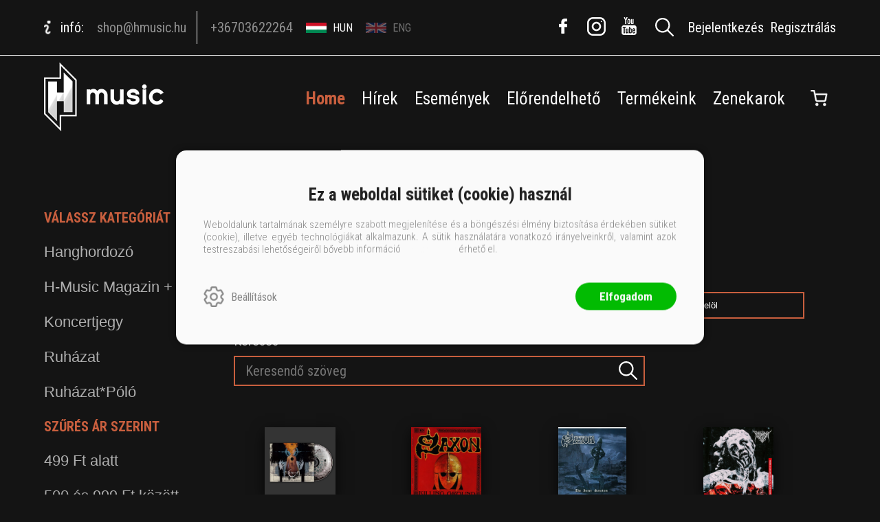

--- FILE ---
content_type: text/html; charset=utf-8
request_url: https://shop.hmusic.hu/
body_size: 12117
content:


<!DOCTYPE html>
<html lang="hu" xmlns="http://www.w3.org/1999/xhtml" xmlns:fb="http://ogp.me/ns/fb#">
    <head><title>
	H-Music Shop
</title><meta charset="utf-8" />
<meta property="og:locale" content="hu_HU" />
<meta property="og:title" content="H-Music Shop" />
<meta property="og:url" content="https://shop.hmusic.hu/" />
<meta property="og:type" content="website"/>
<meta property="og:site_name" content="H-Music Shop" />
<meta property="fb:app_id" content="464251747947197"/>
<meta name="viewport" content="width=device-width, initial-scale=1, minimal-ui" />
<meta name="dc.language" content="hu" />
<meta name="dc.source" content="https://shop.hmusic.hu/" />
<meta name="dc.title" content="H-Music Shop" />
<meta name="dc.subject" content="H-Music Shop" />
<meta name="dc.format" content="text/html" />
<meta name="dc.type" content="Text" />
<link rel='icon' type='image/x-icon' href='https://shop.hmusic.hu/favicon.ico'>
<link rel='apple-touch-icon' href='https://shop.hmusic.hu/apple-touch-icon.png'>
<link href='/content/RBSlider2/RBSlider2-2.8.9.css' rel='preload' as='style' />
<link href='/Content/rb-4.5.5.css' rel='preload' as='style' />
<link href='/Content/rb-controls-2.5.3.css' rel='preload' as='style' />
<link href='/Content/rb-section-1.5.6.css' rel='preload' as='style' />
<link href='/Content/rb-shop-3.0.3.css' rel='preload' as='style' />
<link href='/Content/Site-1.6.8.css' rel='preload' as='style' />
<noscript>
Nincs engedélyezve a javascript.
</noscript>
<script src='/Scripts/jquery-3.6.0.min.js'></script>
<script src='/Scripts/encoder.js'></script>
<script src='/Scripts/rb-4.2.6.js'></script>
<script src='/Scripts/rb-controls-1.8.5.js'></script>

<script>window.dataLayer = window.dataLayer || [];function gtag(){dataLayer.push(arguments);}gtag("consent", "default",{ "ad_storage": "denied","ad_user_data": "denied","ad_personalization": "denied","analytics_storage": "denied","functionality_storage": "denied","personalization_storage": "denied","security_storage": "granted"});</script>
<!-- Global site tag (gtag.js) - Google Ads -->
<script async src='https://www.googletagmanager.com/gtag/js?id=G-RQPLLE9SHZ'></script> <script> window.dataLayer = window.dataLayer || [];
function gtag(){dataLayer.push(arguments);} gtag('js', new Date());
gtag('config', 'G-RQPLLE9SHZ');
</script>





<script src='/Scripts/rb-shop-1.8.5.js'></script>
<script src='/Scripts/jquery-ui-1.13.1.min.js'></script>
<script src='/Content/entertotab/entertotab.1.0.1.js'></script>
<script src='/Content/messagebox/jquery.alerts.1.1.1.js'></script>
<script src='/Scripts/jquery.timers-1.2.js'></script>
<script src='/content/RBSlider2/RBSlider2-2.8.9.js'></script>

<script src='/content/SwipeEvent/jquery.event.move.1.3.2.js'></script>
<script src='/content/SwipeEvent/jquery.event.swipe.0.5.js'></script>

<link rel='stylesheet' href='/content/RBSidebar/rbsidebar-1.0.6.css' type='text/css' media='screen' />

<link rel='stylesheet' type='text/css' href='/content/Msg/jquery.msg.css' />
<script src='/content/Msg/jquery.center.min.js'></script>
<script src='/content/Msg/jquery.msg.min.1.0.8.js'></script>

<script type='text/javascript'>
function RBAjaxLoadDivInit() {
}
function RBConfirmFuncUser(confirm, functionYes, functionNo) {
RBConfirmFunc("Figyelem", confirm, "Rendben", "Mégsem",functionYes,"",functionNo);
}
</script>
<script type='text/javascript'>
$(document).ready(function () {
RBMediaState_Resize([{'azon':'Mobile', 'width':568 }, {'azon':'Tablet', 'width':1140 }, {'azon':'Desktop', 'width':0 }])
});
</script>


<link href='/Content/messagebox/jquery.alerts.css' rel='stylesheet' type='text/css' />
<link href='/Content/jQueryUICss/ui-lightness/jquery-ui-1.7.2.custom.css' rel='stylesheet' type='text/css' />
<link rel='stylesheet' href='/content/RBSlider2/RBSlider2-2.8.9.css' type='text/css' />

<link href='/Content/rb-4.5.5.css' rel='stylesheet' type='text/css' />
<link href='/Content/rb-controls-2.5.3.css' rel='stylesheet' type='text/css' />

<link href='/Content/rb-section-1.5.6.css' rel='stylesheet' type='text/css' />
<link href='/Content/rb-shop-3.0.3.css' rel='stylesheet' type='text/css' />
<link href='/Content/Site-1.6.8.css' rel='stylesheet' type='text/css' />
</head>
    <body class='body_root body_Home body_Home_Index body_guest body_HUN body_rbm-Music body_isdesktop'>
        <div id='fb-root'></div>
<script type='text/javascript'>
window.fbAsyncInit = function() {
FB.init({
appId  : '464251747947197',
status : true,
cookie : true,
xfbml  : true,
oauth : true
});
};
</script>
<script>(function(d, s, id) {
var js, fjs = d.getElementsByTagName(s)[0];
if (d.getElementById(id)) {return;}
js = d.createElement(s); js.id = id;
js.src = '//connect.facebook.net/hu_HU/all.js#xfbml=1&appId=464251747947197';
fjs.parentNode.insertBefore(js, fjs);
}(document, 'script', 'facebook-jssdk'));
</script>

<script src='https://www.youtube.com/iframe_api'></script>

<div id='rb_dialog'>
</div>
<div  class='popup_panel_container'>
<div id='rb-overlay' class='rb-overlay divonclick' style='display: none'  onclick='javascript: RBBodyOverlayClick()'>
</div>
<div id='rb-spec1overlay' class='rb-overlay rb-specoverlay divonclick' style='display: none'  onclick='javascript: RBSpecBodyOverlayClick("1")'>
</div>
<script type='text/javascript'>
$(document).ready(function () {
$('.rb-overlay').on('touchmove', function(e){ 
if (e.preventDefault)
e.preventDefault();
RBStopEvent(e);
});
});
</script>

<div id='rb-loading-overlay'  style='display: none'>
<div  class='rb-loading-overlay-msg'>
</div>
</div>

<div  class='main_rbinfo_panel'>
<div id='popup-rbinfo_panel' class='popup-rbinfo_panel popup_panel rb-popuppanel-disabled'>
<div  class='popup_panel_wrapper'>
<div  class='popup-rbinfo_panel_closebutton popup_panel_closebutton divonclick'   onclick='javascript: RBBodyOverlayClick(); return false;'>
</div>
<div id='popup-rbinfo_panel_body' class='popup-rbinfo_panel_body popup_panel_body'  tabindex=0>
</div>
</div>
</div>

</div>
<div  class='main_rbimage_panel'>
<div id='popup-rbimage_panel' class='popup-rbimage_panel popup_panel rb-popuppanel-disabled divonclick'   onclick='javascript: RBBodyOverlayClick();'>
<div  class='popup_panel_wrapper'>
<div  class='popup-rbimage_panel_closebutton popup_panel_closebutton divonclick'   onclick='javascript: RBBodyOverlayClick(); return false;'>
</div>
<div id='popup-rbimage_panel_body' class='popup-rbimage_panel_body popup_panel_body'  tabindex=0>
</div>
</div>
</div>

</div>
<div  class='main_menu_login_panel'>
<div id='popup-login_panel' class='popup-login_panel popup_panel rb-popuppanel-disabled'>
<div  class='popup_panel_wrapper'>
<div  class='popup-login_panel_closebutton popup_panel_closebutton divonclick'   onclick='javascript: RBBodyOverlayClick(); return false;'>
</div>
<div id='popup-login_panel_body' class='popup-login_panel_body popup_panel_body'  tabindex=0>
</div>
</div>
</div>

</div>
<div  class='main_menu_register_panel'>
<div id='popup-register_panel' class='popup-register_panel popup_panel rb-popuppanel-disabled'>
<div  class='popup_panel_wrapper'>
<div  class='popup-register_panel_closebutton popup_panel_closebutton divonclick'   onclick='javascript: RBBodyOverlayClick(); return false;'>
</div>
<div id='popup-register_panel_body' class='popup-register_panel_body popup_panel_body'  tabindex=0>
</div>
</div>
</div>

</div>
<div  class='main_menu_search_panel'>
<div id='popup-search_panel' class='popup-search_panel popup_panel rb-popuppanel-disabled'>
<div  class='popup_panel_wrapper'>
<div  class='popup-search_panel_closebutton popup_panel_closebutton divonclick'   onclick='javascript: RBBodyOverlayClick(); return false;'>
</div>
<div id='popup-search_panel_body' class='popup-search_panel_body popup_panel_body'  tabindex=0>
</div>
</div>
</div>

</div>
<div  class='main_menu_input_panel'>
<div id='popup-input-popup_panel' class='popup-input-popup_panel popup_panel input_popupinput_panel rb-popuppanel-disabled'>
<div  class='popup_panel_wrapper'>
<div  class='popup-input-popup_panel_closebutton popup_panel_closebutton divonclick'   onclick='javascript: RBBodyOverlayClick(); return false;'>
</div>
<div id='popup-input-popup_panel_body' class='popup-input-popup_panel_body popup_panel_body'  tabindex=0>
</div>
</div>
</div>

</div>
<div  class='main_menu_detail_panel'>
<div id='popup-detail_panel' class='popup-detail_panel popup_panel rb-popuppanel-disabled'>
<div  class='popup_panel_wrapper'>
<div  class='popup-detail_panel_closebutton popup_panel_closebutton divonclick'   onclick='javascript: RBBodyOverlayClick(); return false;'>
</div>
<div id='popup-detail_panel_body' class='popup-detail_panel_body popup_panel_body'  tabindex=0>
</div>
</div>
</div>

</div>
<div  class='main_menu_videogallery_panel'>
<div id='popup-videogallery_panel' class='popup-videogallery_panel popup_panel rb-popuppanel-disabled'>
<div  class='popup_panel_wrapper'>
<div  class='popup-videogallery_panel_closebutton popup_panel_closebutton divonclick'   onclick='javascript: RBBodyOverlayClick(); return false;'>
</div>
<div id='popup-videogallery_panel_body' class='popup-videogallery_panel_body popup_panel_body'  tabindex=0>
</div>
</div>
</div>

</div>
<div  class='main_menu_crop_panel'>
<div id='popup-rb_crop_panel' class='popup-rb_crop_panel popup_panel rb-popuppanel-disabled'>
<div  class='popup_panel_wrapper'>
<div  class='popup-rb_crop_panel_closebutton popup_panel_closebutton divonclick'   onclick='RBSpecBodyOverlayClick("1"); return false;'>
</div>
<div id='popup-rb_crop_panel_body' class='popup-rb_crop_panel_body popup_panel_body'  tabindex=0>
</div>
</div>
</div>

</div>
<div  class='main_menu_extra_panel'>
<div id='popup-extra_panel' class='popup-extra_panel popup_panel rb-popuppanel-disabled'>
<div  class='popup_panel_wrapper'>
<div  class='popup-extra_panel_closebutton popup_panel_closebutton divonclick'   onclick='javascript: RBBodyOverlayClick(); return false;'>
</div>
<div id='popup-extra_panel_body' class='popup-extra_panel_body popup_panel_body'  tabindex=0>
</div>
</div>
</div>

</div>
<div  class='main_menu_extranew_panel'>
<div id='popup-extranew_panel' class='popup-extranew_panel popup_panel rb-popuppanel-disabled'>
<div  class='popup_panel_wrapper'>
<div id='popup-extranew_panel_body' class='popup-extranew_panel_body popup_panel_body'  tabindex=0>
</div>
</div>
</div>

</div>
<div id='popupdata-panel' class='popupdata-panel specpopup_panel rb-popuppanel-disabled'>
</div>

<div  class='mini_menu_category_panel'>
<div id='popup-productcategories_full_panel' class='popup-productcategories_full_panel popup_panel rb-popuppanel-disabled'>
<div  class='popup_panel_wrapper'>
<div  class='popup-productcategories_full_panel_closebutton popup_panel_closebutton divonclick'   onclick='javascript: RBBodyOverlayClick(); return false;'>
</div>
<div id='popup-productcategories_full_panel_body' class='popup-productcategories_full_panel_body popup_panel_body'  tabindex=0>
</div>
</div>
</div>

</div>
<div  class='popup_basket_panel'>
<div id='popup-popupbasket_full_panel' class='popup-popupbasket_full_panel popup_panel rb-popuppanel-disabled'>
<div  class='popup_panel_wrapper'>
<div  class='popup-popupbasket_full_panel_closebutton popup_panel_closebutton divonclick'   onclick='javascript: RBBodyOverlayClick(); return false;'>
</div>
<div id='popup-popupbasket_full_panel_body' class='popup-popupbasket_full_panel_body popup_panel_body'  tabindex=0>
</div>
</div>
</div>

</div>


</div>

<div  class='popuploginbutton_hidden' style='display: none'>
<div  class='popup_full popup-login_full'>
<div  class='popup_buttons'>
<div  class='popup-login_button popup-login_button_on popup_button popup_button_on divonclick'   onclick='javascript: RBBodyOverlayClick(); RBRemoveClass(".popup-login_panel","rb-popuppanel-disabled"); RBAddClass(".popup-login_panel","rb-popuppanel-visibled"); RBAjax_LoadDiv("/Account/LogOnInfo","popup-login_panel_body", "","",""); RBBodyOverlayOn(); RBAddClass(".popup-login_button_off", "rb-overlay-click"); SetVisible(".popup_button_on"); SetDisable(".popup_button_off"); SetVisible(".popup-login_full .popup-login_button_off"); SetDisable(".popup-login_full .popup-login_button_on");  return false;' title='Bejelentkezés'>
</div>
<div  class='popup-login_button popup-login_button_off popup_button popup_button_off divonclick' style='display: none'  onclick='javascript: RBBodyOverlayOff();  return false;' title='Bejelentkezés'>
</div>
</div>
</div>

</div>
<div  class='popupregisterbutton_hidden' style='display: none'>
<div  class='popup_full popup-register_full'>
<div  class='popup_buttons'>
<div  class='popup-register_button popup-register_button_on popup_button popup_button_on divonclick'   onclick='javascript: RBBodyOverlayClick(); RBRemoveClass(".popup-register_panel","rb-popuppanel-disabled"); RBAddClass(".popup-register_panel","rb-popuppanel-visibled"); RBAjax_LoadDiv("/Account/ChildRegister","popup-register_panel_body", "","",""); RBBodyOverlayOn(); RBAddClass(".popup-register_button_off", "rb-overlay-click"); SetVisible(".popup_button_on"); SetDisable(".popup_button_off"); SetVisible(".popup-register_full .popup-register_button_off"); SetDisable(".popup-register_full .popup-register_button_on");  return false;' title='Regisztrálás'>
</div>
<div  class='popup-register_button popup-register_button_off popup_button popup_button_off divonclick' style='display: none'  onclick='javascript: RBBodyOverlayOff();  return false;' title='Regisztrálás'>
</div>
</div>
</div>

</div>
<div  class='rb-scrolltop divonclick'   onclick='RBScrollToId("container")'>
</div>

<script src='/content/RBParallax/RBParallax-1.0.9.js'></script>

<script type='text/javascript'>
var PrgParallaxController;
$(document).ready(function () {
// init controller
PrgParallaxController = new RBParallaxController()
PrgParallaxController.AddTopClassItem('', 'body', RBGetWindowsHeight(), 'rb-scrolltop-show');
});
</script>

<div  class='rb_shop_additempopup-full disableitem'>
</div>


        <script>
            $(document).ready(function ($) {
                PrgParallaxController.AddTopClassItem("", "#container", "50", "rb-top100");
            });
	    </script>
        <div id="container">
            
            
              <div id="rbsidebar-menupanel" class="rbsidebar_panel rbsidebar_panel_disabled">
                <div class="menu menu_sidebar">
                  <div class="menu_items">
                    <div  class='main_menu_login'>
<div  class='popup_full popup-login_full'>
<div  class='popup_buttons'>
<div  class='popup-login_link popup-login_button_on popup_link popup_button_on divonclick'   onclick='RBOnClick(".popuploginbutton_hidden .popup-login_button_on");' title='Bejelentkezés'>
<div  class='popup_button_title'>
Bejelentkezés
</div>
</div>
</div>
</div>

</div>
<div  class='main_menu_top'>
<div  class='menu_divitem'>
<div class='menu_selecteditem rbmenuh2'>
<a href="https://shop.hmusic.hu/" title='Home' >
<div  class='menu_divitem_image'>
</div>
<div  class='menu_divitem_info'>
<div  class='menu_divitem_title'>
Home
</div>
</div>
</a>
</div>
</div>

<div  class='menu_divitem'>
<div class='menu_item rbmenuh2'>
<a href="https://shop.hmusic.hu/hirek" title='Hírek' >
<div  class='menu_divitem_image'>
</div>
<div  class='menu_divitem_info'>
<div  class='menu_divitem_title'>
Hírek
</div>
</div>
</a>
</div>
</div>

<div  class='menu_divitem'>
<div class='menu_item rbmenuh2'>
<a href="https://shop.hmusic.hu/esemenyek" title='Események' >
<div  class='menu_divitem_image'>
</div>
<div  class='menu_divitem_info'>
<div  class='menu_divitem_title'>
Események
</div>
</div>
</a>
</div>
</div>

<div  class='menu_divitem'>
<div class='menu_item rbmenuh2'>
<a href="https://shop.hmusic.hu/elorendelhetok" title='Előrendelhető' >
<div  class='menu_divitem_image'>
</div>
<div  class='menu_divitem_info'>
<div  class='menu_divitem_title'>
Előrendelhető
</div>
</div>
</a>
</div>
</div>

<div  class='menu_divitem'>
<div class='menu_item rbmenuh2'>
<a href="https://shop.hmusic.hu/katalogus" title='Termékeink' >
<div  class='menu_divitem_image'>
</div>
<div  class='menu_divitem_info'>
<div  class='menu_divitem_title'>
Termékeink
</div>
</div>
</a>
</div>
</div>

<div  class='menu_divitem'>
<div class='menu_item rbmenuh2'>
<a href="https://shop.hmusic.hu/eloadok" title='Zenekarok' >
<div  class='menu_divitem_image'>
</div>
<div  class='menu_divitem_info'>
<div  class='menu_divitem_title'>
Zenekarok
</div>
</div>
</a>
</div>
</div>

</div>

                  </div>
                </div>
              </div>
            
            <div id="page"  class='page page_Home page_Home_Index'>
                <div id="header">
                    <div id="site-name">
                      
                        <div class="baseheader_main">
                          <div class="baseheader_line0">
                            <div class="baseheader_mini">
                              <div id='rbsidebar-menubutton' class='rbsidebar_button'>
</div>
<script type='text/javascript'>
$(document).ready(function () {
$('#rbsidebar-menubutton').RBSidebar('rbsidebar-menupanel','push','');
});
</script>


                            </div>
                            <div class="baseheader_left">
                              <div  class='main_menu_applicationinfo'>
<div  class='main_menu_applicationinfo-image'>

</div>
<div  class='main_menu_applicationinfo-info'>
infó:
</div>
<div  class='menu_divitem main_menu_mail'>
<div class='menu_item rbmenuh2'>
<a href="mailto:shop@hmusic.hu" title='E-mail' >
<div  class='menu_divitem_image'>
</div>
<div  class='menu_divitem_info'>
<div  class='menu_divitem_title'>
shop@hmusic.hu
</div>
</div>
</a>
</div>
</div>

<div  class='menu_divitem main_menu_call'>
<div class='menu_item rbmenuh2'>
<a href="tel:+36703622264" title='Telefon' >
<div  class='menu_divitem_image'>
</div>
<div  class='menu_divitem_info'>
<div  class='menu_divitem_title'>
+36703622264
</div>
</div>
</a>
</div>
</div>

</div>
<div  class='main_menu_translate'>
<div  class='rb-translatelist-item rb-translatelist-item-selected divonclick'   onclick='RBChangeData("https://shop.hmusic.hu/language","magyar",1);' title='magyar'>
<div  class='rb-translatelist-item-image'  title = 'magyar'>
<img class='rb-translatelist-item-image_img imageitem_png' src='/content/translate/Hungary.png' border='0' alt='magyar' style='' />
</div>
<div  class='rb-translatelist-item-code'>
HUN
</div>
</div>
<div  class='rb-translatelist-item divonclick'   onclick='RBChangeData("https://shop.hmusic.hu/language","english",1);' title='english'>
<div  class='rb-translatelist-item-image'  title = 'english'>
<img class='rb-translatelist-item-image_img imageitem_png' src='/content/translate/United_Kingdom.png' border='0' alt='english' style='' />
</div>
<div  class='rb-translatelist-item-code'>
ENG
</div>
</div>
</div>


                            </div>
                            <div class="baseheader_right">
                              <div class="menu_items">
                                <div  class='socialinfo-full'>
<div  class='main_menu_social'>
<div  class='menu_divitem main_menu_facebook'>
<div class='menu_item rbmenuh2'>
<a href="https://www.facebook.com/hmusichungary" title='Facebook'  target="_blank">
<div  class='menu_image'  title = 'Facebook'>
</div>
</a>
</div>
</div>

<div  class='menu_divitem main_menu_instagram'>
<div class='menu_item rbmenuh2'>
<a href="https://www.instagram.com/hmusic_hungary/" title='Instagram'  target="_blank">
<div  class='menu_image'  title = 'Instagram'>
</div>
</a>
</div>
</div>

<div  class='menu_divitem main_menu_youtube'>
<div class='menu_item rbmenuh2'>
<a href="https://www.youtube.com/HMusicHungary" title='YouTube'  target="_blank">
<div  class='menu_image'  title = 'YouTube'>
</div>
</a>
</div>
</div>

</div>
</div>

<div  class='main_menu_search divonclick'   onclick='RBLoadPage("https://shop.hmusic.hu/katalogus")'>
</div>
<div  class='main_menu_loginregis'>
<div  class='main_menu_login'>
<div  class='popup_full popup-login_full'>
<div  class='popup_buttons'>
<div  class='popup-login_link popup-login_button_on popup_link popup_button_on divonclick'   onclick='RBOnClick(".popuploginbutton_hidden .popup-login_button_on");' title='Bejelentkezés'>
<div  class='popup_button_title'>
Bejelentkezés
</div>
</div>
</div>
</div>

</div>
<div  class='main_menu_register'>
<div  class='popup_full popup-register_full'>
<div  class='popup_buttons'>
<div  class='popup-register_link popup-register_button_on popup_link popup_button_on divonclick'   onclick='RBOnClick(".popupregisterbutton_hidden .popup-register_button_on");' title='Regisztrálás'>
<div  class='popup_button_title'>
Regisztrálás
</div>
</div>
</div>
</div>

</div>
</div>

                              </div>
                            </div>
                          </div>
                          <div class="baseheader_line1">
                            <div class="baseheader_root">
                              <div class="baseheader" onclick="window.location = '/'">
                              </div>
                              <div class="menu_items">
                                
                              </div>
                            </div>
                            <div class="baseheader_left">
                            </div>
                            <div class="baseheader_right">
                              <div class="menu_items">
                                <div  class='menu_divitem'>
<div class='menu_selecteditem menu_firstitem rbmenuh2'>
<a href="https://shop.hmusic.hu/" >
<div  class='menu_divitem_image'>
</div>
<div  class='menu_divitem_info'>
<div  class='menu_divitem_title'>
Home
</div>
</div>
</a>
</div>
</div>

<div  class='menu_divitem'>
<div class='menu_item rbmenuh2'>
<a href="https://shop.hmusic.hu/hirek" >
<div  class='menu_divitem_image'>
</div>
<div  class='menu_divitem_info'>
<div  class='menu_divitem_title'>
Hírek
</div>
</div>
</a>
</div>
</div>

<div  class='menu_divitem'>
<div class='menu_item rbmenuh2'>
<a href="https://shop.hmusic.hu/esemenyek" >
<div  class='menu_divitem_image'>
</div>
<div  class='menu_divitem_info'>
<div  class='menu_divitem_title'>
Események
</div>
</div>
</a>
</div>
</div>

<div  class='menu_divitem'>
<div class='menu_item rbmenuh2'>
<a href="https://shop.hmusic.hu/elorendelhetok" >
<div  class='menu_divitem_image'>
</div>
<div  class='menu_divitem_info'>
<div  class='menu_divitem_title'>
Előrendelhető
</div>
</div>
</a>
</div>
</div>

<div  class='menu_divitem'>
<div class='menu_item rbmenuh2'>
<a href="https://shop.hmusic.hu/katalogus" >
<div  class='menu_divitem_image'>
</div>
<div  class='menu_divitem_info'>
<div  class='menu_divitem_title'>
Termékeink
</div>
</div>
</a>
</div>
</div>

<div  class='menu_divitem'>
<div class='menu_item rbmenuh2'>
<a href="https://shop.hmusic.hu/eloadok" >
<div  class='menu_divitem_image'>
</div>
<div  class='menu_divitem_info'>
<div  class='menu_divitem_title'>
Zenekarok
</div>
</div>
</a>
</div>
</div>




<div  class='main_menu_groups'>
<div id='rb_basketmini_ajax'>
<div  class='basket_refresh_button divonclick' style='display:none'  onclick='RB_Basket_Refresh("https://shop.hmusic.hu/WebDataShopInfoGrid/BasketRefresh","","rb_basket_ajax","rb_basketmini_ajax","rb_basketcheckout_ajax","0","1");; RBStopEvent(event);'>
</div>
<div  class='basket_main basket_mini basket_empty'   onclick='RBMessage("A kosár üres")' title='A kosár üres'>
<div  class='basket_image'>
</div>
<div  class='basket_titlefull'>
<div  class='basket_title'>
</div>
</div>

</div>
</div>

</div>

                              </div>
                            </div>
                          </div>
                        </div>
                      
                    </div>
                </div>
                <div id="content-section">
                    <div id="main-full">
                        <div id="main-body">
                            <div id="main">
                                

 <div class="allproduct_mainpage">
   <div class="rb-sectiongroup_full">
     <div  class='treeview_items-showbutton divonclick'   onclick='RBAddRemoveClass(".rb-home_mainpage-right","showtreeview")' title='Kategóriák'>
</div>

     <div class="rb-home_mainpage-work">
       <div class="rb-home_mainpage-right">
         <div  class='rb-itemgroup rb-itemgroup-Products-Left-Music'>
<div id='8239140f-5a4a-4cd1-9cca-1957fb7ff820' class='rb-itemgroup-items newsitemmaster-id-7'>
<div  class='newsitem-editfull newsitem-id-6 newsitem-editfull-firstsectionitem'>
<div id='rb-section-productcategory' class='rb-section rb-section-productcategory'>
<div  class='rb-section-body'>
<div  class='productcategories_full categories_show'>
<div  class='rb-section-productcategories-header'>
<h2  class='rb-section-title rbh1'>
Válassz kategóriát
</h2>
</div>
<div  class='productcategories_body'>
<div id='0adcb182-3d06-4a85-a714-9dbd253d5f2b' class='treeview_main productgroups'>
<div  class='treeview_items'>
<div  class='treeview_header'>
</div>
<div  class='treeview_item treeview_item_level-0 treeview_item_havechild'  data-master=''>
<div  class='treeview_item_subitems treeview_item_subitems-0'>
<div  class='treeview_item treeview_item_level-1 treeview_item_1 treeview_item_havechild'  data-master=''>
<div  class='treeview_item_action divonclick'   onclick='RBTreeViewSelect("0adcb182-3d06-4a85-a714-9dbd253d5f2b", "treeview_item_1","","0","0");RBLoadPage("/katalogus/hanghordozo");; RBRemoveClass("#0adcb182-3d06-4a85-a714-9dbd253d5f2b .treeview_items","showtreeview")' title='Hanghordozó'>
Hanghordozó
<div  class='treeview_item_action_childclick treeview_item_action_childclick-data divonclick'   onclick='javascript: SetVisibleDisable(".treeview_item_1 .treeview_item_subitems-1");RBAddRemoveClass(this, "treeview_item_childopened");; RBStopEvent(event);'>
</div>
</div>
<div  class='treeview_item_subitems treeview_item_subitems-1' style='display: none'>
<div  class='treeview_item treeview_item_level-2 treeview_item_2 treeview_item_havechild'  data-master='treeview_item_1'>
<div  class='treeview_item_action divonclick'   onclick='RBTreeViewSelect("0adcb182-3d06-4a85-a714-9dbd253d5f2b", "treeview_item_2","treeview_item_1","0","0");RBLoadPage("/katalogus/hazai");; RBRemoveClass("#0adcb182-3d06-4a85-a714-9dbd253d5f2b .treeview_items","showtreeview")' title='Hazai'>
Hazai
<div  class='treeview_item_action_childclick treeview_item_action_childclick-data divonclick'   onclick='javascript: SetVisibleDisable(".treeview_item_2 .treeview_item_subitems-2");RBAddRemoveClass(this, "treeview_item_childopened");; RBStopEvent(event);'>
</div>
</div>
<div  class='treeview_item_subitems treeview_item_subitems-2' style='display: none'>
<div  class='treeview_item treeview_item_level-3 treeview_item_7'  data-master='treeview_item_2'>
<div  class='treeview_item_action divonclick'   onclick='RBTreeViewSelect("0adcb182-3d06-4a85-a714-9dbd253d5f2b", "treeview_item_7","treeview_item_2","0","0");RBLoadPage("/katalogus/bluray");; RBRemoveClass("#0adcb182-3d06-4a85-a714-9dbd253d5f2b .treeview_items","showtreeview")' title='BLURAY'>
BLURAY
</div>
</div>
<div  class='treeview_item treeview_item_level-3 treeview_item_3'  data-master='treeview_item_2'>
<div  class='treeview_item_action divonclick'   onclick='RBTreeViewSelect("0adcb182-3d06-4a85-a714-9dbd253d5f2b", "treeview_item_3","treeview_item_2","0","0");RBLoadPage("/katalogus/cd");; RBRemoveClass("#0adcb182-3d06-4a85-a714-9dbd253d5f2b .treeview_items","showtreeview")' title='CD'>
CD
</div>
</div>
<div  class='treeview_item treeview_item_level-3 treeview_item_45'  data-master='treeview_item_2'>
<div  class='treeview_item_action divonclick'   onclick='RBTreeViewSelect("0adcb182-3d06-4a85-a714-9dbd253d5f2b", "treeview_item_45","treeview_item_2","0","0");RBLoadPage("/katalogus/cd-szepseghibas-termek");; RBRemoveClass("#0adcb182-3d06-4a85-a714-9dbd253d5f2b .treeview_items","showtreeview")' title='CD - szépséghibás termék'>
CD - szépséghibás termék
</div>
</div>
<div  class='treeview_item treeview_item_level-3 treeview_item_60'  data-master='treeview_item_2'>
<div  class='treeview_item_action divonclick'   onclick='RBTreeViewSelect("0adcb182-3d06-4a85-a714-9dbd253d5f2b", "treeview_item_60","treeview_item_2","0","0");RBLoadPage("/katalogus/cd-utolso-darabok");; RBRemoveClass("#0adcb182-3d06-4a85-a714-9dbd253d5f2b .treeview_items","showtreeview")' title='CD - utolsó darabok'>
CD - utolsó darabok
</div>
</div>
<div  class='treeview_item treeview_item_level-3 treeview_item_56'  data-master='treeview_item_2'>
<div  class='treeview_item_action divonclick'   onclick='RBTreeViewSelect("0adcb182-3d06-4a85-a714-9dbd253d5f2b", "treeview_item_56","treeview_item_2","0","0");RBLoadPage("/katalogus/cd-borito");; RBRemoveClass("#0adcb182-3d06-4a85-a714-9dbd253d5f2b .treeview_items","showtreeview")' title='CD borító'>
CD borító
</div>
</div>
<div  class='treeview_item treeview_item_level-3 treeview_item_4'  data-master='treeview_item_2'>
<div  class='treeview_item_action divonclick'   onclick='RBTreeViewSelect("0adcb182-3d06-4a85-a714-9dbd253d5f2b", "treeview_item_4","treeview_item_2","0","0");RBLoadPage("/katalogus/dvd");; RBRemoveClass("#0adcb182-3d06-4a85-a714-9dbd253d5f2b .treeview_items","showtreeview")' title='DVD'>
DVD
</div>
</div>
<div  class='treeview_item treeview_item_level-3 treeview_item_6'  data-master='treeview_item_2'>
<div  class='treeview_item_action divonclick'   onclick='RBTreeViewSelect("0adcb182-3d06-4a85-a714-9dbd253d5f2b", "treeview_item_6","treeview_item_2","0","0");RBLoadPage("/katalogus/lp");; RBRemoveClass("#0adcb182-3d06-4a85-a714-9dbd253d5f2b .treeview_items","showtreeview")' title='LP'>
LP
</div>
</div>
<div  class='treeview_item treeview_item_level-3 treeview_item_5'  data-master='treeview_item_2'>
<div  class='treeview_item_action divonclick'   onclick='RBTreeViewSelect("0adcb182-3d06-4a85-a714-9dbd253d5f2b", "treeview_item_5","treeview_item_2","0","0");RBLoadPage("/katalogus/mc");; RBRemoveClass("#0adcb182-3d06-4a85-a714-9dbd253d5f2b .treeview_items","showtreeview")' title='MC'>
MC
</div>
</div>
<div  class='treeview_item treeview_item_level-3 treeview_item_43'  data-master='treeview_item_2'>
<div  class='treeview_item_action divonclick'   onclick='RBTreeViewSelect("0adcb182-3d06-4a85-a714-9dbd253d5f2b", "treeview_item_43","treeview_item_2","0","0");RBLoadPage("/katalogus/pendrive");; RBRemoveClass("#0adcb182-3d06-4a85-a714-9dbd253d5f2b .treeview_items","showtreeview")' title='Pendrive'>
Pendrive
</div>
</div>

</div>
</div>
<div  class='treeview_item treeview_item_level-2 treeview_item_36 treeview_item_havechild'  data-master='treeview_item_1'>
<div  class='treeview_item_action divonclick'   onclick='RBTreeViewSelect("0adcb182-3d06-4a85-a714-9dbd253d5f2b", "treeview_item_36","treeview_item_1","0","0");RBLoadPage("/katalogus/nemzetkozi");; RBRemoveClass("#0adcb182-3d06-4a85-a714-9dbd253d5f2b .treeview_items","showtreeview")' title='Nemzetközi'>
Nemzetközi
<div  class='treeview_item_action_childclick treeview_item_action_childclick-data divonclick'   onclick='javascript: SetVisibleDisable(".treeview_item_36 .treeview_item_subitems-2");RBAddRemoveClass(this, "treeview_item_childopened");; RBStopEvent(event);'>
</div>
</div>
<div  class='treeview_item_subitems treeview_item_subitems-2' style='display: none'>
<div  class='treeview_item treeview_item_level-3 treeview_item_41'  data-master='treeview_item_36'>
<div  class='treeview_item_action divonclick'   onclick='RBTreeViewSelect("0adcb182-3d06-4a85-a714-9dbd253d5f2b", "treeview_item_41","treeview_item_36","0","0");RBLoadPage("/katalogus/bluray-41");; RBRemoveClass("#0adcb182-3d06-4a85-a714-9dbd253d5f2b .treeview_items","showtreeview")' title='Bluray'>
Bluray
</div>
</div>
<div  class='treeview_item treeview_item_level-3 treeview_item_39'  data-master='treeview_item_36'>
<div  class='treeview_item_action divonclick'   onclick='RBTreeViewSelect("0adcb182-3d06-4a85-a714-9dbd253d5f2b", "treeview_item_39","treeview_item_36","0","0");RBLoadPage("/katalogus/bluray-39");; RBRemoveClass("#0adcb182-3d06-4a85-a714-9dbd253d5f2b .treeview_items","showtreeview")' title='BLURAY'>
BLURAY
</div>
</div>
<div  class='treeview_item treeview_item_level-3 treeview_item_37'  data-master='treeview_item_36'>
<div  class='treeview_item_action divonclick'   onclick='RBTreeViewSelect("0adcb182-3d06-4a85-a714-9dbd253d5f2b", "treeview_item_37","treeview_item_36","0","0");RBLoadPage("/katalogus/cd-37");; RBRemoveClass("#0adcb182-3d06-4a85-a714-9dbd253d5f2b .treeview_items","showtreeview")' title='CD'>
CD
</div>
</div>
<div  class='treeview_item treeview_item_level-3 treeview_item_59'  data-master='treeview_item_36'>
<div  class='treeview_item_action divonclick'   onclick='RBTreeViewSelect("0adcb182-3d06-4a85-a714-9dbd253d5f2b", "treeview_item_59","treeview_item_36","0","0");RBLoadPage("/katalogus/cd-szepseghibas-termek-59");; RBRemoveClass("#0adcb182-3d06-4a85-a714-9dbd253d5f2b .treeview_items","showtreeview")' title='CD - szépséghibás termék'>
CD - szépséghibás termék
</div>
</div>
<div  class='treeview_item treeview_item_level-3 treeview_item_38'  data-master='treeview_item_36'>
<div  class='treeview_item_action divonclick'   onclick='RBTreeViewSelect("0adcb182-3d06-4a85-a714-9dbd253d5f2b", "treeview_item_38","treeview_item_36","0","0");RBLoadPage("/katalogus/dvd-38");; RBRemoveClass("#0adcb182-3d06-4a85-a714-9dbd253d5f2b .treeview_items","showtreeview")' title='DVD'>
DVD
</div>
</div>
<div  class='treeview_item treeview_item_level-3 treeview_item_40'  data-master='treeview_item_36'>
<div  class='treeview_item_action divonclick'   onclick='RBTreeViewSelect("0adcb182-3d06-4a85-a714-9dbd253d5f2b", "treeview_item_40","treeview_item_36","0","0");RBLoadPage("/katalogus/lp-40");; RBRemoveClass("#0adcb182-3d06-4a85-a714-9dbd253d5f2b .treeview_items","showtreeview")' title='LP'>
LP
</div>
</div>
<div  class='treeview_item treeview_item_level-3 treeview_item_54'  data-master='treeview_item_36'>
<div  class='treeview_item_action divonclick'   onclick='RBTreeViewSelect("0adcb182-3d06-4a85-a714-9dbd253d5f2b", "treeview_item_54","treeview_item_36","0","0");RBLoadPage("/katalogus/mc-54");; RBRemoveClass("#0adcb182-3d06-4a85-a714-9dbd253d5f2b .treeview_items","showtreeview")' title='MC'>
MC
</div>
</div>

</div>
</div>

</div>
</div>
<div  class='treeview_item treeview_item_level-1 treeview_item_53'  data-master=''>
<div  class='treeview_item_action divonclick'   onclick='RBTreeViewSelect("0adcb182-3d06-4a85-a714-9dbd253d5f2b", "treeview_item_53","","0","0");RBLoadPage("/katalogus/h-music-magazin-cd");; RBRemoveClass("#0adcb182-3d06-4a85-a714-9dbd253d5f2b .treeview_items","showtreeview")' title='H-Music Magazin + CD'>
H-Music Magazin + CD
</div>
</div>
<div  class='treeview_item treeview_item_level-1 treeview_item_52'  data-master=''>
<div  class='treeview_item_action divonclick'   onclick='RBTreeViewSelect("0adcb182-3d06-4a85-a714-9dbd253d5f2b", "treeview_item_52","","0","0");RBLoadPage("/katalogus/koncertjegy-52");; RBRemoveClass("#0adcb182-3d06-4a85-a714-9dbd253d5f2b .treeview_items","showtreeview")' title='Koncertjegy'>
Koncertjegy
</div>
</div>
<div  class='treeview_item treeview_item_level-1 treeview_item_8 treeview_item_havechild'  data-master=''>
<div  class='treeview_item_action divonclick'   onclick='RBTreeViewSelect("0adcb182-3d06-4a85-a714-9dbd253d5f2b", "treeview_item_8","","0","0");RBLoadPage("/katalogus/ruhazat");; RBRemoveClass("#0adcb182-3d06-4a85-a714-9dbd253d5f2b .treeview_items","showtreeview")' title='Ruházat'>
Ruházat
<div  class='treeview_item_action_childclick treeview_item_action_childclick-data divonclick'   onclick='javascript: SetVisibleDisable(".treeview_item_8 .treeview_item_subitems-1");RBAddRemoveClass(this, "treeview_item_childopened");; RBStopEvent(event);'>
</div>
</div>
<div  class='treeview_item_subitems treeview_item_subitems-1' style='display: none'>
<div  class='treeview_item treeview_item_level-2 treeview_item_46'  data-master='treeview_item_8'>
<div  class='treeview_item_action divonclick'   onclick='RBTreeViewSelect("0adcb182-3d06-4a85-a714-9dbd253d5f2b", "treeview_item_46","treeview_item_8","0","0");RBLoadPage("/katalogus/akcio-kifuto-termekek");; RBRemoveClass("#0adcb182-3d06-4a85-a714-9dbd253d5f2b .treeview_items","showtreeview")' title='AKCIÓ - Kifutó Termékek'>
AKCIÓ - Kifutó Termékek
</div>
</div>
<div  class='treeview_item treeview_item_level-2 treeview_item_11 treeview_item_havechild'  data-master='treeview_item_8'>
<div  class='treeview_item_action divonclick'   onclick='RBTreeViewSelect("0adcb182-3d06-4a85-a714-9dbd253d5f2b", "treeview_item_11","treeview_item_8","0","0");RBLoadPage("/katalogus/kiegeszito");; RBRemoveClass("#0adcb182-3d06-4a85-a714-9dbd253d5f2b .treeview_items","showtreeview")' title='Kiegészítő'>
Kiegészítő
<div  class='treeview_item_action_childclick treeview_item_action_childclick-data divonclick'   onclick='javascript: SetVisibleDisable(".treeview_item_11 .treeview_item_subitems-2");RBAddRemoveClass(this, "treeview_item_childopened");; RBStopEvent(event);'>
</div>
</div>
<div  class='treeview_item_subitems treeview_item_subitems-2' style='display: none'>
<div  class='treeview_item treeview_item_level-3 treeview_item_21'  data-master='treeview_item_11'>
<div  class='treeview_item_action divonclick'   onclick='RBTreeViewSelect("0adcb182-3d06-4a85-a714-9dbd253d5f2b", "treeview_item_21","treeview_item_11","0","0");RBLoadPage("/katalogus/bogre");; RBRemoveClass("#0adcb182-3d06-4a85-a714-9dbd253d5f2b .treeview_items","showtreeview")' title='Bögre'>
Bögre
</div>
</div>
<div  class='treeview_item treeview_item_level-3 treeview_item_28'  data-master='treeview_item_11'>
<div  class='treeview_item_action divonclick'   onclick='RBTreeViewSelect("0adcb182-3d06-4a85-a714-9dbd253d5f2b", "treeview_item_28","treeview_item_11","0","0");RBLoadPage("/katalogus/csukloszorito");; RBRemoveClass("#0adcb182-3d06-4a85-a714-9dbd253d5f2b .treeview_items","showtreeview")' title='Csuklószorító'>
Csuklószorító
</div>
</div>
<div  class='treeview_item treeview_item_level-3 treeview_item_33'  data-master='treeview_item_11'>
<div  class='treeview_item_action divonclick'   onclick='RBTreeViewSelect("0adcb182-3d06-4a85-a714-9dbd253d5f2b", "treeview_item_33","treeview_item_11","0","0");RBLoadPage("/katalogus/egerpad");; RBRemoveClass("#0adcb182-3d06-4a85-a714-9dbd253d5f2b .treeview_items","showtreeview")' title='Egérpad'>
Egérpad
</div>
</div>
<div  class='treeview_item treeview_item_level-3 treeview_item_13'  data-master='treeview_item_11'>
<div  class='treeview_item_action divonclick'   onclick='RBTreeViewSelect("0adcb182-3d06-4a85-a714-9dbd253d5f2b", "treeview_item_13","treeview_item_11","0","0");RBLoadPage("/katalogus/felvarro");; RBRemoveClass("#0adcb182-3d06-4a85-a714-9dbd253d5f2b .treeview_items","showtreeview")' title='Felvarró'>
Felvarró
</div>
</div>
<div  class='treeview_item treeview_item_level-3 treeview_item_22'  data-master='treeview_item_11'>
<div  class='treeview_item_action divonclick'   onclick='RBTreeViewSelect("0adcb182-3d06-4a85-a714-9dbd253d5f2b", "treeview_item_22","treeview_item_11","0","0");RBLoadPage("/katalogus/hutomagnes");; RBRemoveClass("#0adcb182-3d06-4a85-a714-9dbd253d5f2b .treeview_items","showtreeview")' title='Hűtőmágnes'>
Hűtőmágnes
</div>
</div>
<div  class='treeview_item treeview_item_level-3 treeview_item_17'  data-master='treeview_item_11'>
<div  class='treeview_item_action divonclick'   onclick='RBTreeViewSelect("0adcb182-3d06-4a85-a714-9dbd253d5f2b", "treeview_item_17","treeview_item_11","0","0");RBLoadPage("/katalogus/karkoto");; RBRemoveClass("#0adcb182-3d06-4a85-a714-9dbd253d5f2b .treeview_items","showtreeview")' title='Karkötő'>
Karkötő
</div>
</div>
<div  class='treeview_item treeview_item_level-3 treeview_item_64'  data-master='treeview_item_11'>
<div  class='treeview_item_action divonclick'   onclick='RBTreeViewSelect("0adcb182-3d06-4a85-a714-9dbd253d5f2b", "treeview_item_64","treeview_item_11","0","0");RBLoadPage("/katalogus/kendo");; RBRemoveClass("#0adcb182-3d06-4a85-a714-9dbd253d5f2b .treeview_items","showtreeview")' title='Kendő'>
Kendő
</div>
</div>
<div  class='treeview_item treeview_item_level-3 treeview_item_19'  data-master='treeview_item_11'>
<div  class='treeview_item_action divonclick'   onclick='RBTreeViewSelect("0adcb182-3d06-4a85-a714-9dbd253d5f2b", "treeview_item_19","treeview_item_11","0","0");RBLoadPage("/katalogus/kituzo");; RBRemoveClass("#0adcb182-3d06-4a85-a714-9dbd253d5f2b .treeview_items","showtreeview")' title='Kitűző'>
Kitűző
</div>
</div>
<div  class='treeview_item treeview_item_level-3 treeview_item_29'  data-master='treeview_item_11'>
<div  class='treeview_item_action divonclick'   onclick='RBTreeViewSelect("0adcb182-3d06-4a85-a714-9dbd253d5f2b", "treeview_item_29","treeview_item_11","0","0");RBLoadPage("/katalogus/konyv");; RBRemoveClass("#0adcb182-3d06-4a85-a714-9dbd253d5f2b .treeview_items","showtreeview")' title='Könyv'>
Könyv
</div>
</div>
<div  class='treeview_item treeview_item_level-3 treeview_item_14'  data-master='treeview_item_11'>
<div  class='treeview_item_action divonclick'   onclick='RBTreeViewSelect("0adcb182-3d06-4a85-a714-9dbd253d5f2b", "treeview_item_14","treeview_item_11","0","0");RBLoadPage("/katalogus/maszk");; RBRemoveClass("#0adcb182-3d06-4a85-a714-9dbd253d5f2b .treeview_items","showtreeview")' title='Maszk'>
Maszk
</div>
</div>
<div  class='treeview_item treeview_item_level-3 treeview_item_15'  data-master='treeview_item_11'>
<div  class='treeview_item_action divonclick'   onclick='RBTreeViewSelect("0adcb182-3d06-4a85-a714-9dbd253d5f2b", "treeview_item_15","treeview_item_11","0","0");RBLoadPage("/katalogus/matrica");; RBRemoveClass("#0adcb182-3d06-4a85-a714-9dbd253d5f2b .treeview_items","showtreeview")' title='Matrica'>
Matrica
</div>
</div>
<div  class='treeview_item treeview_item_level-3 treeview_item_55'  data-master='treeview_item_11'>
<div  class='treeview_item_action divonclick'   onclick='RBTreeViewSelect("0adcb182-3d06-4a85-a714-9dbd253d5f2b", "treeview_item_55","treeview_item_11","0","0");RBLoadPage("/katalogus/napszemuveg");; RBRemoveClass("#0adcb182-3d06-4a85-a714-9dbd253d5f2b .treeview_items","showtreeview")' title='Napszemüveg'>
Napszemüveg
</div>
</div>
<div  class='treeview_item treeview_item_level-3 treeview_item_12'  data-master='treeview_item_11'>
<div  class='treeview_item_action divonclick'   onclick='RBTreeViewSelect("0adcb182-3d06-4a85-a714-9dbd253d5f2b", "treeview_item_12","treeview_item_11","0","0");RBLoadPage("/katalogus/passtarto");; RBRemoveClass("#0adcb182-3d06-4a85-a714-9dbd253d5f2b .treeview_items","showtreeview")' title='Passtartó'>
Passtartó
</div>
</div>
<div  class='treeview_item treeview_item_level-3 treeview_item_32'  data-master='treeview_item_11'>
<div  class='treeview_item_action divonclick'   onclick='RBTreeViewSelect("0adcb182-3d06-4a85-a714-9dbd253d5f2b", "treeview_item_32","treeview_item_11","0","0");RBLoadPage("/katalogus/pengeto");; RBRemoveClass("#0adcb182-3d06-4a85-a714-9dbd253d5f2b .treeview_items","showtreeview")' title='Pengető'>
Pengető
</div>
</div>
<div  class='treeview_item treeview_item_level-3 treeview_item_23'  data-master='treeview_item_11'>
<div  class='treeview_item_action divonclick'   onclick='RBTreeViewSelect("0adcb182-3d06-4a85-a714-9dbd253d5f2b", "treeview_item_23","treeview_item_11","0","0");RBLoadPage("/katalogus/penztarca");; RBRemoveClass("#0adcb182-3d06-4a85-a714-9dbd253d5f2b .treeview_items","showtreeview")' title='Pénztárca'>
Pénztárca
</div>
</div>
<div  class='treeview_item treeview_item_level-3 treeview_item_24'  data-master='treeview_item_11'>
<div  class='treeview_item_action divonclick'   onclick='RBTreeViewSelect("0adcb182-3d06-4a85-a714-9dbd253d5f2b", "treeview_item_24","treeview_item_11","0","0");RBLoadPage("/katalogus/sapka");; RBRemoveClass("#0adcb182-3d06-4a85-a714-9dbd253d5f2b .treeview_items","showtreeview")' title='Sapka'>
Sapka
</div>
</div>
<div  class='treeview_item treeview_item_level-3 treeview_item_62'  data-master='treeview_item_11'>
<div  class='treeview_item_action divonclick'   onclick='RBTreeViewSelect("0adcb182-3d06-4a85-a714-9dbd253d5f2b", "treeview_item_62","treeview_item_11","0","0");RBLoadPage("/katalogus/sornyito");; RBRemoveClass("#0adcb182-3d06-4a85-a714-9dbd253d5f2b .treeview_items","showtreeview")' title='Sörnyitó'>
Sörnyitó
</div>
</div>
<div  class='treeview_item treeview_item_level-3 treeview_item_16'  data-master='treeview_item_11'>
<div  class='treeview_item_action divonclick'   onclick='RBTreeViewSelect("0adcb182-3d06-4a85-a714-9dbd253d5f2b", "treeview_item_16","treeview_item_11","0","0");RBLoadPage("/katalogus/taska");; RBRemoveClass("#0adcb182-3d06-4a85-a714-9dbd253d5f2b .treeview_items","showtreeview")' title='Táska'>
Táska
</div>
</div>
<div  class='treeview_item treeview_item_level-3 treeview_item_25'  data-master='treeview_item_11'>
<div  class='treeview_item_action divonclick'   onclick='RBTreeViewSelect("0adcb182-3d06-4a85-a714-9dbd253d5f2b", "treeview_item_25","treeview_item_11","0","0");RBLoadPage("/katalogus/telefontarto");; RBRemoveClass("#0adcb182-3d06-4a85-a714-9dbd253d5f2b .treeview_items","showtreeview")' title='Telefontartó'>
Telefontartó
</div>
</div>
<div  class='treeview_item treeview_item_level-3 treeview_item_63'  data-master='treeview_item_11'>
<div  class='treeview_item_action divonclick'   onclick='RBTreeViewSelect("0adcb182-3d06-4a85-a714-9dbd253d5f2b", "treeview_item_63","treeview_item_11","0","0");RBLoadPage("/katalogus/tornazsak");; RBRemoveClass("#0adcb182-3d06-4a85-a714-9dbd253d5f2b .treeview_items","showtreeview")' title='Tornazsák'>
Tornazsák
</div>
</div>
<div  class='treeview_item treeview_item_level-3 treeview_item_44'  data-master='treeview_item_11'>
<div  class='treeview_item_action divonclick'   onclick='RBTreeViewSelect("0adcb182-3d06-4a85-a714-9dbd253d5f2b", "treeview_item_44","treeview_item_11","0","0");RBLoadPage("/katalogus/ujsag");; RBRemoveClass("#0adcb182-3d06-4a85-a714-9dbd253d5f2b .treeview_items","showtreeview")' title='Újság'>
Újság
</div>
</div>
<div  class='treeview_item treeview_item_level-3 treeview_item_26'  data-master='treeview_item_11'>
<div  class='treeview_item_action divonclick'   onclick='RBTreeViewSelect("0adcb182-3d06-4a85-a714-9dbd253d5f2b", "treeview_item_26","treeview_item_11","0","0");RBLoadPage("/katalogus/zaszlo");; RBRemoveClass("#0adcb182-3d06-4a85-a714-9dbd253d5f2b .treeview_items","showtreeview")' title='Zászló'>
Zászló
</div>
</div>

</div>
</div>
<div  class='treeview_item treeview_item_level-2 treeview_item_9'  data-master='treeview_item_8'>
<div  class='treeview_item_action divonclick'   onclick='RBTreeViewSelect("0adcb182-3d06-4a85-a714-9dbd253d5f2b", "treeview_item_9","treeview_item_8","0","0");RBLoadPage("/katalogus/polo");; RBRemoveClass("#0adcb182-3d06-4a85-a714-9dbd253d5f2b .treeview_items","showtreeview")' title='Póló'>
Póló
</div>
</div>
<div  class='treeview_item treeview_item_level-2 treeview_item_10'  data-master='treeview_item_8'>
<div  class='treeview_item_action divonclick'   onclick='RBTreeViewSelect("0adcb182-3d06-4a85-a714-9dbd253d5f2b", "treeview_item_10","treeview_item_8","0","0");RBLoadPage("/katalogus/pulover");; RBRemoveClass("#0adcb182-3d06-4a85-a714-9dbd253d5f2b .treeview_items","showtreeview")' title='Pulóver'>
Pulóver
</div>
</div>

</div>
</div>
<div  class='treeview_item treeview_item_level-1 treeview_item_42'  data-master=''>
<div  class='treeview_item_action divonclick'   onclick='RBTreeViewSelect("0adcb182-3d06-4a85-a714-9dbd253d5f2b", "treeview_item_42","","0","0");RBLoadPage("/katalogus/ruhazatpolo");; RBRemoveClass("#0adcb182-3d06-4a85-a714-9dbd253d5f2b .treeview_items","showtreeview")' title='Ruházat*Póló'>
Ruházat*Póló
</div>
</div>

</div>
</div>

</div>
</div>

</div>
</div>

</div>
</div>

</div>
<div  class='newsitem-editfull newsitem-id-104'>
<div id='rb-section-productpricebarfilter' class='rb-section rb-section-productpricebarfilter'>
<div  class='rb-section-body'>
<div  class='rb-section-productpricebarfilter'>
<div  class='rb-section-productpricebarfilter-header'>
<h2  class='rb-section-title rbh1'>
Szűrés ár szerint
</h2>
</div>
<div  class='actionproductfilter_items'>
<div  class='actionproductfilter_item divonclick'   onclick='RBLoadPage("https://shop.hmusic.hu/katalogus?pricemax=499")'>
499 Ft alatt
</div>
<div  class='actionproductfilter_item divonclick'   onclick='RBLoadPage("https://shop.hmusic.hu/katalogus?pricemin=500&pricemax=999")'>
500 és 999 Ft között
</div>
<div  class='actionproductfilter_item divonclick'   onclick='RBLoadPage("https://shop.hmusic.hu/katalogus?pricemin=1000&pricemax=1499")'>
1 000 és 1 499 Ft között
</div>
<div  class='actionproductfilter_item divonclick'   onclick='RBLoadPage("https://shop.hmusic.hu/katalogus?pricemin=1500&pricemax=1999")'>
1 500 és 1 999 Ft között
</div>
<div  class='actionproductfilter_item divonclick'   onclick='RBLoadPage("https://shop.hmusic.hu/katalogus?pricemin=2000&pricemax=2999")'>
2 000 és 2 999 Ft között
</div>
<div  class='actionproductfilter_item divonclick'   onclick='RBLoadPage("https://shop.hmusic.hu/katalogus?pricemin=3000&pricemax=4999")'>
3 000 és 4 999 Ft között
</div>
<div  class='actionproductfilter_item divonclick'   onclick='RBLoadPage("https://shop.hmusic.hu/katalogus?pricemin=5000")'>
5 000 Ft felett
</div>
</div>

</div>

</div>
</div>

</div>
</div>
</div>

       </div>
       <div class="rb-home_mainpage-center">
         <div  class='rb-itemgroup rb-itemgroup-Products-Music'>
<div id='dae381f2-b1a4-407e-b227-d7866a4bbf20' class='rb-itemgroup-items newsitemmaster-id-4'>
<div  class='newsitem-editfull newsitem-id-220 newsitem-editfull-firstsectionitem'>
<div id='rb-section-normal' class='rb-section rb-section-normal'>
<div  class='rb-section-body'>
<div  class='rb-section-normal'>
<div  class='rb-section-normal-main'>
<div  class='rb-section-normal-title-main'>
</div>
</div>

</div>

</div>
</div>

</div>
<div  class='newsitem-editfull newsitem-id-15'>
<div id='rb-section-allproductheadernosearch' class='rb-section rb-section-allproductheadernosearch'>
<div  class='rb-section-body'>
<div  class='rb-section-allproductheader'>
<div  class='rb-section-allproductheader-header-full'>
<div  class='rb-section-allproductheader-header'>
<div  class='rbsliderheader-titleinfo'>
<div  class='rbsliderheader-allinfo'>
<h1>Termékek</h1>
</div>
</div>

</div>

</div>

</div>

</div>
</div>

</div>
<div  class='newsitem-editfull newsitem-id-2'>
<div id='rb-section-allproduct' class='rb-section rb-section-allproduct'>
<div  class='rb-section-body'>
<div  class='rb-section-slideritem rb-section-slideritem- rb-section-slideritem--nobackgroundimage'>
<a  class='rb2-slider-nextpage' href='https://shop.hmusic.hu/?page=1' >
</a>
<div id='RBSlider2-Global-ac151c3f-d0d5-4d2d-a491-667fd633a859' class='rb2-slider-root rb2-slider-scroll rb2-slider-autoscroll'>
<div  class='rb2-slider-header'>
<div  class='rb-section-header-sortandfilters'>
<div  class='rb-section-header-sort'>
<div  class='rb-section-header-sort-title'>
Sorrend:
</div>
<select id='rb-section-allproductheader-sortcombo' name='rb-section-allproductheader-sortcombo' class='input-fieldtype-Combo'  onchange="RBAjax_RBSliderSortComboChange('#RBSlider2-Global-ac151c3f-d0d5-4d2d-a491-667fd633a859 #rb-section-allproductheader-sortcombo','AllProducts','RBSlider2-Global-ac151c3f-d0d5-4d2d-a491-667fd633a859','')">
<option value='Newest' >Legújabb elöl</option>
<option value='Name' >Cím szerint A-Z</option>
<option value='NameDesc' >Cím szerint Z-A</option>
<option value='LowestPrice' >Ár szerint növekvő</option>
<option value='HighestPrice' >Ár szerint csökkenő</option>
<option value='DiscountPercentDesc' >Kedvezmény mértéke szerint</option>
<option value='SaleCountDesc' >Népszerűség szerint</option>
</select>

</div>

</div>
<div  class='rb-section-allproductheader-body'>
<div  class='rb-section-allproductheader-search'>
<div  class='rb-section-allproductheader-search-title'>
Keresés
</div>
<div  class='rbsliderheader-info'>
<div  class='listbox_onchange_full'>
<form action='/talalati-lista' method='Post' name='onchangeform' id='onchangeform'>
<div  class='listbox_onchange_input'>
<input id='searchfield' name='searchfield' value='' size='50' maxlength='50' placeholder=' Keresendő szöveg'>
</div>
<div  class='listbox_onchange_button'>
<input class="search_button" type="submit" value="" />
</div>
</form>
</div>

</div>

</div>
</div>

<div  class='rb2-slider-header-refresh' style='display: none'>
</div>

</div>
<div  class='rb2-wrapper'>
<div id='RBSlider2-Global-ac151c3f-d0d5-4d2d-a491-667fd633a859-container' class='rb2-container'>
<div  class='rb2-slider-summary-full'>

</div>
<div id='RBSlider2-Global-ac151c3f-d0d5-4d2d-a491-667fd633a859-container-items' class='rb2-container-items rb2-slider-pagesize-24 rb2-slider-totalitemcount-4257'>
<div  class='rb2-slider-pager-item rb2-slider-pager-item-0 rb2-slider-pager-item-firstinit'  data-page=0>
<div  class='rb2-slider-pager-item-main'>
<div  class='rb2-slider-item rb2-slider-item-1 rb2-slider-item-firstinit'>
<a href="/termek/meteora-darkest-light-digi-cd"  ><div class='alexwebdatainfogrid'  ><div class='alexwebdatainfogrid_display_sufix'  ></div><div class='alexwebdatainfogrid_fullimage'  ><div class='alexwebdatainfogrid_thumbnail_url imageitem_body'  ><img class='alexwebdatainfogrid_thumbnail_url_img' alt='Meteora: Darkest Light DIGI CD' src='/content/2026/1/Product/preview/meteora_darkest_light_cd_1.jpeg' border='0' /></div><div class='alexwebdatainfogrid_thumbnail_url_sufix'  ></div></div><div class='alexwebdatainfogrid_info'  ><div  class='alexdata_header_shop_allproducts'>
<div  class='alexdata_header_name-full'>
<h2  class='alexdata_header_name rbh1'>
Meteora: Darkest Light DIGI CD
</h2>
</div>
<div  class='alexdata_header_subname rbh2'>

</div>

</div>
<div  class='alexdata_footer_shop'>
<div  class='alexdata_footer_shop_prices'>
<div  class='alexdata_footer_onlineprice'>
<div  class='alexdata_footer_onlineprice-title'>
Bevezető ár:
</div>
<div  class='alexdata_footer_onlineprice-value'>
2 999 Ft
</div>
</div>
</div>
<div  class='alexdata_footer_shop_buttons'>
<div  class='alexdata_footer_show divonclick'   onclick='RBLoadPage("https://shop.hmusic.hu/termek/meteora-darkest-light-digi-cd");'>
Megnézem
</div>
<div  class='alexdata_footer_basket'>
<input type=button value='Előrendelem'  onClick='RB_Basket_AddItem("https://shop.hmusic.hu/WebDataShopInfoGrid/BasketAddItem","114567","1","","","","","rb_basket_ajax","rb_basketmini_ajax","rb_basketcheckout_ajax","1","1","0","","","0","0","0","0","0","0","0","basket-additem-114567",""); RBStopEvent(event); return false;' class='basket-additem-preorder basket-additem-114567' />
</div>
</div>

</div>
<div class='alexwebdatainfogrid_info_data'  ></div></div></div></a>
</div>
<div  class='rb2-slider-item rb2-slider-item-2 rb2-slider-item-firstinit'>
<a href="/termek/saxon-killing-ground-digi-cd"  ><div class='alexwebdatainfogrid'  ><div class='alexwebdatainfogrid_display_sufix'  ></div><div class='alexwebdatainfogrid_fullimage'  ><div class='alexwebdatainfogrid_thumbnail_url imageitem_body'  ><img class='alexwebdatainfogrid_thumbnail_url_img' alt='Saxon: Killing Ground DIGI CD' src='/content/2025/12/Product/preview/saxon_killing_ground_front.jpg' border='0' /></div><div class='alexwebdatainfogrid_thumbnail_url_sufix'  ></div></div><div class='alexwebdatainfogrid_info'  ><div  class='alexdata_header_shop_allproducts'>
<div  class='alexdata_header_name-full'>
<h2  class='alexdata_header_name rbh1'>
Saxon: Killing Ground DIGI CD
</h2>
</div>
<div  class='alexdata_header_subname rbh2'>

</div>

</div>
<div  class='alexdata_footer_shop'>
<div  class='alexdata_footer_shop_prices'>
<div  class='alexdata_footer_onlineprice'>
<div  class='alexdata_footer_onlineprice-title'>
Eredeti ár:
</div>
<div  class='alexdata_footer_onlineprice-value'>
3 999 Ft
</div>
</div>
</div>
<div  class='alexdata_footer_shop_buttons'>
<div  class='alexdata_footer_show divonclick'   onclick='RBLoadPage("https://shop.hmusic.hu/termek/saxon-killing-ground-digi-cd");'>
Megnézem
</div>
<div  class='alexdata_footer_basket'>
<input type=button value='Kosárba'  onClick='RB_Basket_AddItem("https://shop.hmusic.hu/WebDataShopInfoGrid/BasketAddItem","114561","1","","","","","rb_basket_ajax","rb_basketmini_ajax","rb_basketcheckout_ajax","1","1","0","","","0","0","0","0","0","0","0","basket-additem-114561",""); RBStopEvent(event); return false;' class='basket-additem basket-additem-114561' />
</div>
</div>

</div>
<div class='alexwebdatainfogrid_info_data'  ></div></div></div></a>
</div>
<div  class='rb2-slider-item rb2-slider-item-3 rb2-slider-item-firstinit'>
<a href="/termek/saxon-the-inner-sanctum-digi-cd"  ><div class='alexwebdatainfogrid'  ><div class='alexwebdatainfogrid_display_sufix'  ></div><div class='alexwebdatainfogrid_fullimage'  ><div class='alexwebdatainfogrid_thumbnail_url imageitem_body'  ><img class='alexwebdatainfogrid_thumbnail_url_img' alt='Saxon: The Inner Sanctum DIGI CD' src='/content/2025/12/Product/preview/saxon_the_inner_sanctum_front.jpg' border='0' /></div><div class='alexwebdatainfogrid_thumbnail_url_sufix'  ></div></div><div class='alexwebdatainfogrid_info'  ><div  class='alexdata_header_shop_allproducts'>
<div  class='alexdata_header_name-full'>
<h2  class='alexdata_header_name rbh1'>
Saxon: The Inner Sanctum DIGI CD
</h2>
</div>
<div  class='alexdata_header_subname rbh2'>

</div>

</div>
<div  class='alexdata_footer_shop'>
<div  class='alexdata_footer_shop_prices'>
<div  class='alexdata_footer_onlineprice'>
<div  class='alexdata_footer_onlineprice-title'>
Eredeti ár:
</div>
<div  class='alexdata_footer_onlineprice-value'>
3 999 Ft
</div>
</div>
</div>
<div  class='alexdata_footer_shop_buttons'>
<div  class='alexdata_footer_show divonclick'   onclick='RBLoadPage("https://shop.hmusic.hu/termek/saxon-the-inner-sanctum-digi-cd");'>
Megnézem
</div>
<div  class='alexdata_footer_basket'>
<input type=button value='Kosárba'  onClick='RB_Basket_AddItem("https://shop.hmusic.hu/WebDataShopInfoGrid/BasketAddItem","114560","1","","","","","rb_basket_ajax","rb_basketmini_ajax","rb_basketcheckout_ajax","1","1","0","","","0","0","0","0","0","0","0","basket-additem-114560",""); RBStopEvent(event); return false;' class='basket-additem basket-additem-114560' />
</div>
</div>

</div>
<div class='alexwebdatainfogrid_info_data'  ></div></div></div></a>
</div>
<div  class='rb2-slider-item rb2-slider-item-4 rb2-slider-item-firstinit'>
<a href="/termek/predatory-void-seven-keys-to-the-discomfort-of-being-digi-cd"  ><div class='alexwebdatainfogrid'  ><div class='alexwebdatainfogrid_display_sufix'  ></div><div class='alexwebdatainfogrid_fullimage'  ><div class='alexwebdatainfogrid_thumbnail_url imageitem_body'  ><img class='alexwebdatainfogrid_thumbnail_url_img' alt='Predatory Void: Seven Keys To The Discomfort Of Being DIGI CD' src='/content/2025/12/Product/preview/predatory_void_seven_keys_to_the_discomfort_of_being_front.jpg' border='0' /></div><div class='alexwebdatainfogrid_thumbnail_url_sufix'  ></div></div><div class='alexwebdatainfogrid_info'  ><div  class='alexdata_header_shop_allproducts'>
<div  class='alexdata_header_name-full'>
<h2  class='alexdata_header_name rbh1'>
Predatory Void: Seven Keys To The Discomfort Of Being DIGI CD
</h2>
</div>
<div  class='alexdata_header_subname rbh2'>

</div>

</div>
<div  class='alexdata_footer_shop'>
<div  class='alexdata_footer_shop_prices'>
<div  class='alexdata_footer_onlineprice'>
<div  class='alexdata_footer_onlineprice-title'>
Eredeti ár:
</div>
<div  class='alexdata_footer_onlineprice-value'>
3 999 Ft
</div>
</div>
</div>
<div  class='alexdata_footer_shop_buttons'>
<div  class='alexdata_footer_show divonclick'   onclick='RBLoadPage("https://shop.hmusic.hu/termek/predatory-void-seven-keys-to-the-discomfort-of-being-digi-cd");'>
Megnézem
</div>
<div  class='alexdata_footer_basket'>
<input type=button value='Kosárba'  onClick='RB_Basket_AddItem("https://shop.hmusic.hu/WebDataShopInfoGrid/BasketAddItem","114559","1","","","","","rb_basket_ajax","rb_basketmini_ajax","rb_basketcheckout_ajax","1","1","0","","","0","0","0","0","0","0","0","basket-additem-114559",""); RBStopEvent(event); return false;' class='basket-additem basket-additem-114559' />
</div>
</div>

</div>
<div class='alexwebdatainfogrid_info_data'  ></div></div></div></a>
</div>
<div  class='rb2-slider-item rb2-slider-item-5 rb2-slider-item-firstinit'>
<a href="/termek/nine-inch-nails-the-fragile-digi-2cd"  ><div class='alexwebdatainfogrid'  ><div class='alexwebdatainfogrid_display_sufix'  ></div><div class='alexwebdatainfogrid_fullimage'  ><div class='alexwebdatainfogrid_thumbnail_url imageitem_body'  ><img class='alexwebdatainfogrid_thumbnail_url_img' alt='Nine Inch Nails: The Fragile DIGI 2CD' src='/content/2025/12/Product/preview/nine_inch_nails_the_fragile_front.jpg' border='0' /></div><div class='alexwebdatainfogrid_thumbnail_url_sufix'  ></div></div><div class='alexwebdatainfogrid_info'  ><div  class='alexdata_header_shop_allproducts'>
<div  class='alexdata_header_name-full'>
<h2  class='alexdata_header_name rbh1'>
Nine Inch Nails: The Fragile DIGI 2CD
</h2>
</div>
<div  class='alexdata_header_subname rbh2'>

</div>

</div>
<div  class='alexdata_footer_shop'>
<div  class='alexdata_footer_shop_prices'>
<div  class='alexdata_footer_onlineprice'>
<div  class='alexdata_footer_onlineprice-title'>
Eredeti ár:
</div>
<div  class='alexdata_footer_onlineprice-value'>
3 999 Ft
</div>
</div>
</div>
<div  class='alexdata_footer_shop_buttons'>
<div  class='alexdata_footer_show divonclick'   onclick='RBLoadPage("https://shop.hmusic.hu/termek/nine-inch-nails-the-fragile-digi-2cd");'>
Megnézem
</div>
<div  class='alexdata_footer_basket'>
<input type=button value='Kosárba'  onClick='RB_Basket_AddItem("https://shop.hmusic.hu/WebDataShopInfoGrid/BasketAddItem","114557","1","","","","","rb_basket_ajax","rb_basketmini_ajax","rb_basketcheckout_ajax","1","1","0","","","0","0","0","0","0","0","0","basket-additem-114557",""); RBStopEvent(event); return false;' class='basket-additem basket-additem-114557' />
</div>
</div>

</div>
<div class='alexwebdatainfogrid_info_data'  ></div></div></div></a>
</div>
<div  class='rb2-slider-item rb2-slider-item-6 rb2-slider-item-firstinit'>
<a href="/termek/mayhem-daemonic-rites-limited-edition-digi-cd"  ><div class='alexwebdatainfogrid'  ><div class='alexwebdatainfogrid_display_sufix'  ></div><div class='alexwebdatainfogrid_fullimage'  ><div class='alexwebdatainfogrid_thumbnail_url imageitem_body'  ><img class='alexwebdatainfogrid_thumbnail_url_img' alt='Mayhem: Daemonic Rites (Limited Edition) DIGI CD' src='/content/2025/12/Product/preview/mayhem_demonic_rites_front.jpg' border='0' /></div><div class='alexwebdatainfogrid_thumbnail_url_sufix'  ></div></div><div class='alexwebdatainfogrid_info'  ><div  class='alexdata_header_shop_allproducts'>
<div  class='alexdata_header_name-full'>
<h2  class='alexdata_header_name rbh1'>
Mayhem: Daemonic Rites (Limited Edition) DIGI CD
</h2>
</div>
<div  class='alexdata_header_subname rbh2'>

</div>

</div>
<div  class='alexdata_footer_shop'>
<div  class='alexdata_footer_shop_prices'>
<div  class='alexdata_footer_onlineprice'>
<div  class='alexdata_footer_onlineprice-title'>
Eredeti ár:
</div>
<div  class='alexdata_footer_onlineprice-value'>
3 999 Ft
</div>
</div>
</div>
<div  class='alexdata_footer_shop_buttons'>
<div  class='alexdata_footer_show divonclick'   onclick='RBLoadPage("https://shop.hmusic.hu/termek/mayhem-daemonic-rites-limited-edition-digi-cd");'>
Megnézem
</div>
<div  class='alexdata_footer_basket'>
<input type=button value='Kosárba'  onClick='RB_Basket_AddItem("https://shop.hmusic.hu/WebDataShopInfoGrid/BasketAddItem","114556","1","","","","","rb_basket_ajax","rb_basketmini_ajax","rb_basketcheckout_ajax","1","1","0","","","0","0","0","0","0","0","0","basket-additem-114556",""); RBStopEvent(event); return false;' class='basket-additem basket-additem-114556' />
</div>
</div>

</div>
<div class='alexwebdatainfogrid_info_data'  ></div></div></div></a>
</div>
<div  class='rb2-slider-item rb2-slider-item-7 rb2-slider-item-firstinit'>
<a href="/termek/manowar-fighting-the-world-kings-of-metal-the-triumph-of-steel-3cd-box-the-triple-album-collection"  ><div class='alexwebdatainfogrid'  ><div class='alexwebdatainfogrid_display_sufix'  ></div><div class='alexwebdatainfogrid_fullimage'  ><div class='alexwebdatainfogrid_thumbnail_url imageitem_body'  ><img class='alexwebdatainfogrid_thumbnail_url_img' alt='Manowar: Fighting The World / Kings Of Metal / The Triumph Of Steel 3CD BOX' src='/content/2025/12/Product/preview/manowar_the_triple_album_collection.jpg' border='0' /></div><div class='alexwebdatainfogrid_thumbnail_url_sufix'  ></div></div><div class='alexwebdatainfogrid_info'  ><div  class='alexdata_header_shop_allproducts'>
<div  class='alexdata_header_name-full'>
<h2  class='alexdata_header_name rbh1'>
Manowar: Fighting The World / Kings Of Metal / The Triumph Of Steel 3CD BOX
</h2>
</div>
<h3  class='alexdata_header_subname rbh2'>
The Triple Album Collection
</h3>

</div>
<div  class='alexdata_footer_shop'>
<div  class='alexdata_footer_shop_prices'>
<div  class='alexdata_footer_onlineprice'>
<div  class='alexdata_footer_onlineprice-title'>
Eredeti ár:
</div>
<div  class='alexdata_footer_onlineprice-value'>
5 999 Ft
</div>
</div>
</div>
<div  class='alexdata_footer_shop_buttons'>
<div  class='alexdata_footer_show divonclick'   onclick='RBLoadPage("https://shop.hmusic.hu/termek/manowar-fighting-the-world-kings-of-metal-the-triumph-of-steel-3cd-box-the-triple-album-collection");'>
Megnézem
</div>
<div  class='alexdata_footer_basket'>
<input type=button value='Kosárba'  onClick='RB_Basket_AddItem("https://shop.hmusic.hu/WebDataShopInfoGrid/BasketAddItem","114555","1","","","","","rb_basket_ajax","rb_basketmini_ajax","rb_basketcheckout_ajax","1","1","0","","","0","0","0","0","0","0","0","basket-additem-114555",""); RBStopEvent(event); return false;' class='basket-additem basket-additem-114555' />
</div>
</div>

</div>
<div class='alexwebdatainfogrid_info_data'  ></div></div></div></a>
</div>
<div  class='rb2-slider-item rb2-slider-item-8 rb2-slider-item-firstinit'>
<a href="/termek/helloween-keeper-of-the-seven-keys-part-i-remastered-2024-digi-cd"  ><div class='alexwebdatainfogrid'  ><div class='alexwebdatainfogrid_display_sufix'  ></div><div class='alexwebdatainfogrid_fullimage'  ><div class='alexwebdatainfogrid_thumbnail_url imageitem_body'  ><img class='alexwebdatainfogrid_thumbnail_url_img' alt='Helloween: Keeper Of The Seven Keys - Part I. (Remastered 2024) DIGI CD' src='/content/2025/12/Product/preview/helloween_keeper_of_the_seven_keys_part_i_front.jpg' border='0' /></div><div class='alexwebdatainfogrid_thumbnail_url_sufix'  ></div></div><div class='alexwebdatainfogrid_info'  ><div  class='alexdata_header_shop_allproducts'>
<div  class='alexdata_header_name-full'>
<h2  class='alexdata_header_name rbh1'>
Helloween: Keeper Of The Seven Keys - Part I. (Remastered 2024) DIGI CD
</h2>
</div>
<div  class='alexdata_header_subname rbh2'>

</div>

</div>
<div  class='alexdata_footer_shop'>
<div  class='alexdata_footer_shop_prices'>
<div  class='alexdata_footer_onlineprice'>
<div  class='alexdata_footer_onlineprice-title'>
Eredeti ár:
</div>
<div  class='alexdata_footer_onlineprice-value'>
3 999 Ft
</div>
</div>
</div>
<div  class='alexdata_footer_shop_buttons'>
<div  class='alexdata_footer_show divonclick'   onclick='RBLoadPage("https://shop.hmusic.hu/termek/helloween-keeper-of-the-seven-keys-part-i-remastered-2024-digi-cd");'>
Megnézem
</div>
<div  class='alexdata_footer_basket'>
<input type=button value='Kosárba'  onClick='RB_Basket_AddItem("https://shop.hmusic.hu/WebDataShopInfoGrid/BasketAddItem","114554","1","","","","","rb_basket_ajax","rb_basketmini_ajax","rb_basketcheckout_ajax","1","1","0","","","0","0","0","0","0","0","0","basket-additem-114554",""); RBStopEvent(event); return false;' class='basket-additem basket-additem-114554' />
</div>
</div>

</div>
<div class='alexwebdatainfogrid_info_data'  ></div></div></div></a>
</div>
<div  class='rb2-slider-item rb2-slider-item-9 rb2-slider-item-firstinit'>
<a href="/termek/distant-heritage-digi-cd"  ><div class='alexwebdatainfogrid'  ><div class='alexwebdatainfogrid_display_sufix'  ></div><div class='alexwebdatainfogrid_fullimage'  ><div class='alexwebdatainfogrid_thumbnail_url imageitem_body'  ><img class='alexwebdatainfogrid_thumbnail_url_img' alt='Distant: Heritage DIGI CD' src='/content/2025/12/Product/preview/distant_heritage_front.jpg' border='0' /></div><div class='alexwebdatainfogrid_thumbnail_url_sufix'  ></div></div><div class='alexwebdatainfogrid_info'  ><div  class='alexdata_header_shop_allproducts'>
<div  class='alexdata_header_name-full'>
<h2  class='alexdata_header_name rbh1'>
Distant: Heritage DIGI CD
</h2>
</div>
<div  class='alexdata_header_subname rbh2'>

</div>

</div>
<div  class='alexdata_footer_shop'>
<div  class='alexdata_footer_shop_prices'>
<div  class='alexdata_footer_onlineprice'>
<div  class='alexdata_footer_onlineprice-title'>
Eredeti ár:
</div>
<div  class='alexdata_footer_onlineprice-value'>
3 999 Ft
</div>
</div>
</div>
<div  class='alexdata_footer_shop_buttons'>
<div  class='alexdata_footer_show divonclick'   onclick='RBLoadPage("https://shop.hmusic.hu/termek/distant-heritage-digi-cd");'>
Megnézem
</div>
<div  class='alexdata_footer_basket'>
<input type=button value='Kosárba'  onClick='RB_Basket_AddItem("https://shop.hmusic.hu/WebDataShopInfoGrid/BasketAddItem","114553","1","","","","","rb_basket_ajax","rb_basketmini_ajax","rb_basketcheckout_ajax","1","1","0","","","0","0","0","0","0","0","0","basket-additem-114553",""); RBStopEvent(event); return false;' class='basket-additem basket-additem-114553' />
</div>
</div>

</div>
<div class='alexwebdatainfogrid_info_data'  ></div></div></div></a>
</div>
<div  class='rb2-slider-item rb2-slider-item-10 rb2-slider-item-firstinit'>
<a href="/termek/borknagar-universal-remastered-cd"  ><div class='alexwebdatainfogrid'  ><div class='alexwebdatainfogrid_display_sufix'  ></div><div class='alexwebdatainfogrid_fullimage'  ><div class='alexwebdatainfogrid_thumbnail_url imageitem_body'  ><img class='alexwebdatainfogrid_thumbnail_url_img' alt='Borknagar: Universal (Remastered) CD' src='/content/2025/12/Product/preview/borknagar_universal_front.jpg' border='0' /></div><div class='alexwebdatainfogrid_thumbnail_url_sufix'  ></div></div><div class='alexwebdatainfogrid_info'  ><div  class='alexdata_header_shop_allproducts'>
<div  class='alexdata_header_name-full'>
<h2  class='alexdata_header_name rbh1'>
Borknagar: Universal (Remastered) CD
</h2>
</div>
<div  class='alexdata_header_subname rbh2'>

</div>

</div>
<div  class='alexdata_footer_shop'>
<div  class='alexdata_footer_shop_prices'>
<div  class='alexdata_footer_onlineprice'>
<div  class='alexdata_footer_onlineprice-title'>
Eredeti ár:
</div>
<div  class='alexdata_footer_onlineprice-value'>
3 999 Ft
</div>
</div>
</div>
<div  class='alexdata_footer_shop_buttons'>
<div  class='alexdata_footer_show divonclick'   onclick='RBLoadPage("https://shop.hmusic.hu/termek/borknagar-universal-remastered-cd");'>
Megnézem
</div>
<div  class='alexdata_footer_basket'>
<input type=button value='Kosárba'  onClick='RB_Basket_AddItem("https://shop.hmusic.hu/WebDataShopInfoGrid/BasketAddItem","114552","1","","","","","rb_basket_ajax","rb_basketmini_ajax","rb_basketcheckout_ajax","1","1","0","","","0","0","0","0","0","0","0","basket-additem-114552",""); RBStopEvent(event); return false;' class='basket-additem basket-additem-114552' />
</div>
</div>

</div>
<div class='alexwebdatainfogrid_info_data'  ></div></div></div></a>
</div>
<div  class='rb2-slider-item rb2-slider-item-11 rb2-slider-item-firstinit'>
<a href="/termek/ov-sulfur-the-burden-ov-faith-lp"  ><div class='alexwebdatainfogrid'  ><div class='alexwebdatainfogrid_display_sufix'  ></div><div class='alexwebdatainfogrid_fullimage'  ><div class='alexwebdatainfogrid_thumbnail_url imageitem_body'  ><img class='alexwebdatainfogrid_thumbnail_url_img' alt='Ov Sulfur: The Burden Ov Faith LP' src='/content/2025/12/Product/preview/ov_sulfur_the_burden_ov_faith_front.jpg' border='0' /></div><div class='alexwebdatainfogrid_thumbnail_url_sufix'  ></div></div><div class='alexwebdatainfogrid_info'  ><div  class='alexdata_header_shop_allproducts'>
<div  class='alexdata_header_name-full'>
<h2  class='alexdata_header_name rbh1'>
Ov Sulfur: The Burden Ov Faith LP
</h2>
</div>
<div  class='alexdata_header_subname rbh2'>

</div>

</div>
<div  class='alexdata_footer_shop'>
<div  class='alexdata_footer_shop_prices'>
<div  class='alexdata_footer_onlineprice'>
<div  class='alexdata_footer_onlineprice-title'>
Eredeti ár:
</div>
<div  class='alexdata_footer_onlineprice-value'>
7 999 Ft
</div>
</div>
</div>
<div  class='alexdata_footer_shop_buttons'>
<div  class='alexdata_footer_show divonclick'   onclick='RBLoadPage("https://shop.hmusic.hu/termek/ov-sulfur-the-burden-ov-faith-lp");'>
Megnézem
</div>
<div  class='alexdata_footer_basket'>
<input type=button value='Kosárba'  onClick='RB_Basket_AddItem("https://shop.hmusic.hu/WebDataShopInfoGrid/BasketAddItem","114550","1","","","","","rb_basket_ajax","rb_basketmini_ajax","rb_basketcheckout_ajax","1","1","0","","","0","0","0","0","0","0","0","basket-additem-114550",""); RBStopEvent(event); return false;' class='basket-additem basket-additem-114550' />
</div>
</div>

</div>
<div class='alexwebdatainfogrid_info_data'  ></div></div></div></a>
</div>
<div  class='rb2-slider-item rb2-slider-item-12 rb2-slider-item-firstinit'>
<a href="/termek/night-demon-outsider-limited-edition-transparent-green-lp"  ><div class='alexwebdatainfogrid'  ><div class='alexwebdatainfogrid_display_sufix'  ></div><div class='alexwebdatainfogrid_fullimage'  ><div class='alexwebdatainfogrid_thumbnail_url imageitem_body'  ><img class='alexwebdatainfogrid_thumbnail_url_img' alt='Night Demon: Outsider (Limited Edition) TRANSPARENT GREEN LP' src='/content/2025/12/Product/preview/night_demon_outsider_transparent_green_lp.jpg' border='0' /></div><div class='alexwebdatainfogrid_thumbnail_url_sufix'  ></div></div><div class='alexwebdatainfogrid_info'  ><div  class='alexdata_header_shop_allproducts'>
<div  class='alexdata_header_name-full'>
<h2  class='alexdata_header_name rbh1'>
Night Demon: Outsider (Limited Edition) TRANSPARENT GREEN LP
</h2>
</div>
<div  class='alexdata_header_subname rbh2'>

</div>

</div>
<div  class='alexdata_footer_shop'>
<div  class='alexdata_footer_shop_prices'>
<div  class='alexdata_footer_onlineprice'>
<div  class='alexdata_footer_onlineprice-title'>
Eredeti ár:
</div>
<div  class='alexdata_footer_onlineprice-value'>
9 999 Ft
</div>
</div>
</div>
<div  class='alexdata_footer_shop_buttons'>
<div  class='alexdata_footer_show divonclick'   onclick='RBLoadPage("https://shop.hmusic.hu/termek/night-demon-outsider-limited-edition-transparent-green-lp");'>
Megnézem
</div>
<div  class='alexdata_footer_basket'>
<input type=button value='Kosárba'  onClick='RB_Basket_AddItem("https://shop.hmusic.hu/WebDataShopInfoGrid/BasketAddItem","114549","1","","","","","rb_basket_ajax","rb_basketmini_ajax","rb_basketcheckout_ajax","1","1","0","","","0","0","0","0","0","0","0","basket-additem-114549",""); RBStopEvent(event); return false;' class='basket-additem basket-additem-114549' />
</div>
</div>

</div>
<div class='alexwebdatainfogrid_info_data'  ></div></div></div></a>
</div>
<div  class='rb2-slider-item rb2-slider-item-13 rb2-slider-item-firstinit'>
<a href="/termek/necrophobic-darkside-remastered-lp"  ><div class='alexwebdatainfogrid'  ><div class='alexwebdatainfogrid_display_sufix'  ></div><div class='alexwebdatainfogrid_fullimage'  ><div class='alexwebdatainfogrid_thumbnail_url imageitem_body'  ><img class='alexwebdatainfogrid_thumbnail_url_img' alt='Necrophobic: Darkside (Remastered) LP' src='/content/2025/12/Product/preview/necrophobic_darkside_front.jpg' border='0' /></div><div class='alexwebdatainfogrid_thumbnail_url_sufix'  ></div></div><div class='alexwebdatainfogrid_info'  ><div  class='alexdata_header_shop_allproducts'>
<div  class='alexdata_header_name-full'>
<h2  class='alexdata_header_name rbh1'>
Necrophobic: Darkside (Remastered) LP
</h2>
</div>
<div  class='alexdata_header_subname rbh2'>

</div>

</div>
<div  class='alexdata_footer_shop'>
<div  class='alexdata_footer_shop_prices'>
<div  class='alexdata_footer_onlineprice'>
<div  class='alexdata_footer_onlineprice-title'>
Eredeti ár:
</div>
<div  class='alexdata_footer_onlineprice-value'>
9 999 Ft
</div>
</div>
</div>
<div  class='alexdata_footer_shop_buttons'>
<div  class='alexdata_footer_show divonclick'   onclick='RBLoadPage("https://shop.hmusic.hu/termek/necrophobic-darkside-remastered-lp");'>
Megnézem
</div>
<div  class='alexdata_footer_basket'>
<input type=button value='Kosárba'  onClick='RB_Basket_AddItem("https://shop.hmusic.hu/WebDataShopInfoGrid/BasketAddItem","114548","1","","","","","rb_basket_ajax","rb_basketmini_ajax","rb_basketcheckout_ajax","1","1","0","","","0","0","0","0","0","0","0","basket-additem-114548",""); RBStopEvent(event); return false;' class='basket-additem basket-additem-114548' />
</div>
</div>

</div>
<div class='alexwebdatainfogrid_info_data'  ></div></div></div></a>
</div>
<div  class='rb2-slider-item rb2-slider-item-14 rb2-slider-item-firstinit'>
<a href="/termek/mayhem-daemonic-rites-2lp"  ><div class='alexwebdatainfogrid'  ><div class='alexwebdatainfogrid_display_sufix'  ></div><div class='alexwebdatainfogrid_fullimage'  ><div class='alexwebdatainfogrid_thumbnail_url imageitem_body'  ><img class='alexwebdatainfogrid_thumbnail_url_img' alt='Mayhem: Daemonic Rites 2LP' src='/content/2025/12/Product/preview/mayhem_demonic_rites_2lp.jpg' border='0' /></div><div class='alexwebdatainfogrid_thumbnail_url_sufix'  ></div></div><div class='alexwebdatainfogrid_info'  ><div  class='alexdata_header_shop_allproducts'>
<div  class='alexdata_header_name-full'>
<h2  class='alexdata_header_name rbh1'>
Mayhem: Daemonic Rites 2LP
</h2>
</div>
<div  class='alexdata_header_subname rbh2'>

</div>

</div>
<div  class='alexdata_footer_shop'>
<div  class='alexdata_footer_shop_prices'>
<div  class='alexdata_footer_onlineprice'>
<div  class='alexdata_footer_onlineprice-title'>
Eredeti ár:
</div>
<div  class='alexdata_footer_onlineprice-value'>
9 999 Ft
</div>
</div>
</div>
<div  class='alexdata_footer_shop_buttons'>
<div  class='alexdata_footer_show divonclick'   onclick='RBLoadPage("https://shop.hmusic.hu/termek/mayhem-daemonic-rites-2lp");'>
Megnézem
</div>
<div  class='alexdata_footer_basket'>
<input type=button value='Kosárba'  onClick='RB_Basket_AddItem("https://shop.hmusic.hu/WebDataShopInfoGrid/BasketAddItem","114547","1","","","","","rb_basket_ajax","rb_basketmini_ajax","rb_basketcheckout_ajax","1","1","0","","","0","0","0","0","0","0","0","basket-additem-114547",""); RBStopEvent(event); return false;' class='basket-additem basket-additem-114547' />
</div>
</div>

</div>
<div class='alexwebdatainfogrid_info_data'  ></div></div></div></a>
</div>
<div  class='rb2-slider-item rb2-slider-item-15 rb2-slider-item-firstinit'>
<a href="/termek/ray-alder-ii-lp"  ><div class='alexwebdatainfogrid'  ><div class='alexwebdatainfogrid_display_sufix'  ></div><div class='alexwebdatainfogrid_fullimage'  ><div class='alexwebdatainfogrid_thumbnail_url imageitem_body'  ><img class='alexwebdatainfogrid_thumbnail_url_img' alt='Ray Alder: II LP' src='/content/2025/12/Product/preview/ray_alder_ii_front.jpg' border='0' /></div><div class='alexwebdatainfogrid_thumbnail_url_sufix'  ></div></div><div class='alexwebdatainfogrid_info'  ><div  class='alexdata_header_shop_allproducts'>
<div  class='alexdata_header_name-full'>
<h2  class='alexdata_header_name rbh1'>
Ray Alder: II LP
</h2>
</div>
<div  class='alexdata_header_subname rbh2'>

</div>

</div>
<div  class='alexdata_footer_shop'>
<div  class='alexdata_footer_shop_prices'>
<div  class='alexdata_footer_onlineprice'>
<div  class='alexdata_footer_onlineprice-title'>
Eredeti ár:
</div>
<div  class='alexdata_footer_onlineprice-value'>
7 999 Ft
</div>
</div>
</div>
<div  class='alexdata_footer_shop_buttons'>
<div  class='alexdata_footer_show divonclick'   onclick='RBLoadPage("https://shop.hmusic.hu/termek/ray-alder-ii-lp");'>
Megnézem
</div>
<div  class='alexdata_footer_basket'>
<input type=button value='Kosárba'  onClick='RB_Basket_AddItem("https://shop.hmusic.hu/WebDataShopInfoGrid/BasketAddItem","114546","1","","","","","rb_basket_ajax","rb_basketmini_ajax","rb_basketcheckout_ajax","1","1","0","","","0","0","0","0","0","0","0","basket-additem-114546",""); RBStopEvent(event); return false;' class='basket-additem basket-additem-114546' />
</div>
</div>

</div>
<div class='alexwebdatainfogrid_info_data'  ></div></div></div></a>
</div>
<div  class='rb2-slider-item rb2-slider-item-16 rb2-slider-item-firstinit'>
<a href="/termek/visceral-evisceration-incessant-desire-for-palatable-flesh-re-issue-o-card-cd"  ><div class='alexwebdatainfogrid'  ><div class='alexwebdatainfogrid_display_sufix'  ></div><div class='alexwebdatainfogrid_fullimage'  ><div class='alexwebdatainfogrid_thumbnail_url imageitem_body'  ><img class='alexwebdatainfogrid_thumbnail_url_img' alt='Visceral Evisceration: Incessant Desire For Palatable Flesh (Re-Issue) O-CARD CD' src='/content/2025/12/Product/preview/visceral_evisceration_incessant_desire_for_palatable_flesh_front.jpg' border='0' /></div><div class='alexwebdatainfogrid_thumbnail_url_sufix'  ></div></div><div class='alexwebdatainfogrid_info'  ><div  class='alexdata_header_shop_allproducts'>
<div  class='alexdata_header_name-full'>
<h2  class='alexdata_header_name rbh1'>
Visceral Evisceration: Incessant Desire For Palatable Flesh (Re-Issue) O-CARD CD
</h2>
</div>
<div  class='alexdata_header_subname rbh2'>

</div>

</div>
<div  class='alexdata_footer_shop'>
<div  class='alexdata_footer_shop_prices'>
<div  class='alexdata_footer_onlineprice'>
<div  class='alexdata_footer_onlineprice-title'>
Bevezető ár:
</div>
<div  class='alexdata_footer_onlineprice-value'>
4 899 Ft
</div>
</div>
</div>
<div  class='alexdata_footer_shop_buttons'>
<div  class='alexdata_footer_show divonclick'   onclick='RBLoadPage("https://shop.hmusic.hu/termek/visceral-evisceration-incessant-desire-for-palatable-flesh-re-issue-o-card-cd");'>
Megnézem
</div>
<div  class='alexdata_footer_basket'>
<input type=button value='Előrendelem'  onClick='RB_Basket_AddItem("https://shop.hmusic.hu/WebDataShopInfoGrid/BasketAddItem","114519","1","","","","","rb_basket_ajax","rb_basketmini_ajax","rb_basketcheckout_ajax","1","1","0","","","0","0","0","0","0","0","0","basket-additem-114519",""); RBStopEvent(event); return false;' class='basket-additem-preorder basket-additem-114519' />
</div>
</div>

</div>
<div class='alexwebdatainfogrid_info_data'  ></div></div></div></a>
</div>
<div  class='rb2-slider-item rb2-slider-item-17 rb2-slider-item-firstinit'>
<a href="/termek/uuhai-human-herds-digi-cd"  ><div class='alexwebdatainfogrid'  ><div class='alexwebdatainfogrid_display_sufix'  ></div><div class='alexwebdatainfogrid_fullimage'  ><div class='alexwebdatainfogrid_thumbnail_url imageitem_body'  ><img class='alexwebdatainfogrid_thumbnail_url_img' alt='Uuhai: Human Herds DIGI CD' src='/content/2025/12/Product/preview/uuhai_human_herds_front.jpg' border='0' /></div><div class='alexwebdatainfogrid_thumbnail_url_sufix'  ></div><div  class='alexwebdata_newproduct_full'>
<div  class='alexwebdata_newproduct'>
Új
</div>
</div>
</div><div class='alexwebdatainfogrid_info'  ><div  class='alexdata_header_shop_allproducts'>
<div  class='alexdata_header_name-full'>
<h2  class='alexdata_header_name rbh1'>
Uuhai: Human Herds DIGI CD
</h2>
</div>
<div  class='alexdata_header_subname rbh2'>

</div>

</div>
<div  class='alexdata_footer_shop'>
<div  class='alexdata_footer_shop_prices'>
<div  class='alexdata_footer_onlineprice'>
<div  class='alexdata_footer_onlineprice-title'>
Eredeti ár:
</div>
<div  class='alexdata_footer_onlineprice-value'>
5 299 Ft
</div>
</div>
</div>
<div  class='alexdata_footer_shop_buttons'>
<div  class='alexdata_footer_show divonclick'   onclick='RBLoadPage("https://shop.hmusic.hu/termek/uuhai-human-herds-digi-cd");'>
Megnézem
</div>
<div  class='alexdata_footer_basket'>
<input type=button value='Kosárba'  onClick='RB_Basket_AddItem("https://shop.hmusic.hu/WebDataShopInfoGrid/BasketAddItem","114518","1","","","","","rb_basket_ajax","rb_basketmini_ajax","rb_basketcheckout_ajax","1","1","0","","","0","0","0","0","0","0","0","basket-additem-114518",""); RBStopEvent(event); return false;' class='basket-additem basket-additem-114518' />
</div>
</div>

</div>
<div class='alexwebdatainfogrid_info_data'  ></div></div></div></a>
</div>
<div  class='rb2-slider-item rb2-slider-item-18 rb2-slider-item-firstinit'>
<a href="/termek/trouble-trouble-35th-anniversary-edition-solid-blue-2lp"  ><div class='alexwebdatainfogrid'  ><div class='alexwebdatainfogrid_display_sufix'  ></div><div class='alexwebdatainfogrid_fullimage'  ><div class='alexwebdatainfogrid_thumbnail_url imageitem_body'  ><img class='alexwebdatainfogrid_thumbnail_url_img' alt='Trouble: Trouble (35th Anniversary Edition) SOLID BLUE 2LP' src='/content/2025/12/Product/preview/trouble_trouble_35th_anniversary_blue_2lp.jpg' border='0' /></div><div class='alexwebdatainfogrid_thumbnail_url_sufix'  ></div></div><div class='alexwebdatainfogrid_info'  ><div  class='alexdata_header_shop_allproducts'>
<div  class='alexdata_header_name-full'>
<h2  class='alexdata_header_name rbh1'>
Trouble: Trouble (35th Anniversary Edition) SOLID BLUE 2LP
</h2>
</div>
<div  class='alexdata_header_subname rbh2'>

</div>

</div>
<div  class='alexdata_footer_shop'>
<div  class='alexdata_footer_shop_prices'>
<div  class='alexdata_footer_onlineprice'>
<div  class='alexdata_footer_onlineprice-title'>
Eredeti ár:
</div>
<div  class='alexdata_footer_onlineprice-value'>
14 899 Ft
</div>
</div>
</div>
<div  class='alexdata_footer_shop_buttons'>
<div  class='alexdata_footer_show divonclick'   onclick='RBLoadPage("https://shop.hmusic.hu/termek/trouble-trouble-35th-anniversary-edition-solid-blue-2lp");'>
Megnézem
</div>
<div  class='alexdata_footer_basket'>
<input type=button value='Kosárba'  onClick='RB_Basket_AddItem("https://shop.hmusic.hu/WebDataShopInfoGrid/BasketAddItem","114517","1","","","","","rb_basket_ajax","rb_basketmini_ajax","rb_basketcheckout_ajax","1","1","0","","","0","0","0","0","0","0","0","basket-additem-114517",""); RBStopEvent(event); return false;' class='basket-additem basket-additem-114517' />
</div>
</div>

</div>
<div class='alexwebdatainfogrid_info_data'  ></div></div></div></a>
</div>
<div  class='rb2-slider-item rb2-slider-item-19 rb2-slider-item-firstinit'>
<a href="/termek/persefone-live-in-andorra-digi-bluray-2cd"  ><div class='alexwebdatainfogrid'  ><div class='alexwebdatainfogrid_display_sufix'  ></div><div class='alexwebdatainfogrid_fullimage'  ><div class='alexwebdatainfogrid_thumbnail_url imageitem_body'  ><img class='alexwebdatainfogrid_thumbnail_url_img' alt='Persefone: Live In Andorra DIGI BLURAY + 2CD' src='/content/2025/12/Product/preview/persefone_live_in_andorra_digi_blu_ray_2cd.jpg' border='0' /></div><div class='alexwebdatainfogrid_thumbnail_url_sufix'  ></div></div><div class='alexwebdatainfogrid_info'  ><div  class='alexdata_header_shop_allproducts'>
<div  class='alexdata_header_name-full'>
<h2  class='alexdata_header_name rbh1'>
Persefone: Live In Andorra DIGI BLURAY + 2CD
</h2>
</div>
<div  class='alexdata_header_subname rbh2'>

</div>

</div>
<div  class='alexdata_footer_shop'>
<div  class='alexdata_footer_shop_prices'>
<div  class='alexdata_footer_onlineprice'>
<div  class='alexdata_footer_onlineprice-title'>
Eredeti ár:
</div>
<div  class='alexdata_footer_onlineprice-value'>
7 899 Ft
</div>
</div>
</div>
<div  class='alexdata_footer_shop_buttons'>
<div  class='alexdata_footer_show divonclick'   onclick='RBLoadPage("https://shop.hmusic.hu/termek/persefone-live-in-andorra-digi-bluray-2cd");'>
Megnézem
</div>
<div  class='alexdata_footer_basket'>
<input type=button value='Kosárba'  onClick='RB_Basket_AddItem("https://shop.hmusic.hu/WebDataShopInfoGrid/BasketAddItem","114516","1","","","","","rb_basket_ajax","rb_basketmini_ajax","rb_basketcheckout_ajax","1","1","0","","","0","0","0","0","0","0","0","basket-additem-114516",""); RBStopEvent(event); return false;' class='basket-additem basket-additem-114516' />
</div>
</div>

</div>
<div class='alexwebdatainfogrid_info_data'  ></div></div></div></a>
</div>
<div  class='rb2-slider-item rb2-slider-item-20 rb2-slider-item-firstinit'>
<a href="/termek/evoken-embrace-the-emptiness-re-issue-o-card-cd"  ><div class='alexwebdatainfogrid'  ><div class='alexwebdatainfogrid_display_sufix'  ></div><div class='alexwebdatainfogrid_fullimage'  ><div class='alexwebdatainfogrid_thumbnail_url imageitem_body'  ><img class='alexwebdatainfogrid_thumbnail_url_img' alt='Evoken: Embrace The Emptiness (Re-Issue) O-CARD CD' src='/content/2025/12/Product/preview/evoken_embrace_the_emptiness_front.jpg' border='0' /></div><div class='alexwebdatainfogrid_thumbnail_url_sufix'  ></div><div  class='alexwebdata_newproduct_full'>
<div  class='alexwebdata_newproduct'>
Új
</div>
</div>
</div><div class='alexwebdatainfogrid_info'  ><div  class='alexdata_header_shop_allproducts'>
<div  class='alexdata_header_name-full'>
<h2  class='alexdata_header_name rbh1'>
Evoken: Embrace The Emptiness (Re-Issue) O-CARD CD
</h2>
</div>
<div  class='alexdata_header_subname rbh2'>

</div>

</div>
<div  class='alexdata_footer_shop'>
<div  class='alexdata_footer_shop_prices'>
<div  class='alexdata_footer_onlineprice'>
<div  class='alexdata_footer_onlineprice-title'>
Eredeti ár:
</div>
<div  class='alexdata_footer_onlineprice-value'>
4 899 Ft
</div>
</div>
</div>
<div  class='alexdata_footer_shop_buttons'>
<div  class='alexdata_footer_show divonclick'   onclick='RBLoadPage("https://shop.hmusic.hu/termek/evoken-embrace-the-emptiness-re-issue-o-card-cd");'>
Megnézem
</div>
<div  class='alexdata_footer_basket'>
<input type=button value='Kosárba'  onClick='RB_Basket_AddItem("https://shop.hmusic.hu/WebDataShopInfoGrid/BasketAddItem","114515","1","","","","","rb_basket_ajax","rb_basketmini_ajax","rb_basketcheckout_ajax","1","1","0","","","0","0","0","0","0","0","0","basket-additem-114515",""); RBStopEvent(event); return false;' class='basket-additem basket-additem-114515' />
</div>
</div>

</div>
<div class='alexwebdatainfogrid_info_data'  ></div></div></div></a>
</div>
<div  class='rb2-slider-item rb2-slider-item-21 rb2-slider-item-firstinit'>
<a href="/termek/lord-of-the-lost-opvs-noir-vol-2-lp"  ><div class='alexwebdatainfogrid'  ><div class='alexwebdatainfogrid_display_sufix'  ></div><div class='alexwebdatainfogrid_fullimage'  ><div class='alexwebdatainfogrid_thumbnail_url imageitem_body'  ><img class='alexwebdatainfogrid_thumbnail_url_img' alt='Lord Of The Lost: Opvs Noir Vol. 2. LP' src='/content/2025/12/Product/preview/lord_of_the_lost_opvs_noir_vol_2_lpd.jpg' border='0' /></div><div class='alexwebdatainfogrid_thumbnail_url_sufix'  ></div></div><div class='alexwebdatainfogrid_info'  ><div  class='alexdata_header_shop_allproducts'>
<div  class='alexdata_header_name-full'>
<h2  class='alexdata_header_name rbh1'>
Lord Of The Lost: Opvs Noir Vol. 2. LP
</h2>
</div>
<div  class='alexdata_header_subname rbh2'>

</div>

</div>
<div  class='alexdata_footer_shop'>
<div  class='alexdata_footer_shop_prices'>
<div  class='alexdata_footer_onlineprice'>
<div  class='alexdata_footer_onlineprice-title'>
Eredeti ár:
</div>
<div  class='alexdata_footer_onlineprice-value'>
9 999 Ft
</div>
</div>
</div>
<div  class='alexdata_footer_shop_buttons'>
<div  class='alexdata_footer_show divonclick'   onclick='RBLoadPage("https://shop.hmusic.hu/termek/lord-of-the-lost-opvs-noir-vol-2-lp");'>
Megnézem
</div>
<div  class='alexdata_footer_basket'>
<input type=button value='Kosárba'  onClick='RB_Basket_AddItem("https://shop.hmusic.hu/WebDataShopInfoGrid/BasketAddItem","114514","1","","","","","rb_basket_ajax","rb_basketmini_ajax","rb_basketcheckout_ajax","1","1","0","","","0","0","0","0","0","0","0","basket-additem-114514",""); RBStopEvent(event); return false;' class='basket-additem basket-additem-114514' />
</div>
</div>

</div>
<div class='alexwebdatainfogrid_info_data'  ></div></div></div></a>
</div>
<div  class='rb2-slider-item rb2-slider-item-22 rb2-slider-item-firstinit'>
<a href="/termek/lord-of-the-lost-opvs-noir-vol-2-digi-cd"  ><div class='alexwebdatainfogrid'  ><div class='alexwebdatainfogrid_display_sufix'  ></div><div class='alexwebdatainfogrid_fullimage'  ><div class='alexwebdatainfogrid_thumbnail_url imageitem_body'  ><img class='alexwebdatainfogrid_thumbnail_url_img' alt='Lord Of The Lost: Opvs Noir Vol. 2. DIGI CD' src='/content/2025/12/Product/preview/lord_of_the_lost_opvs_noir_vol_2_front.jpg' border='0' /></div><div class='alexwebdatainfogrid_thumbnail_url_sufix'  ></div></div><div class='alexwebdatainfogrid_info'  ><div  class='alexdata_header_shop_allproducts'>
<div  class='alexdata_header_name-full'>
<h2  class='alexdata_header_name rbh1'>
Lord Of The Lost: Opvs Noir Vol. 2. DIGI CD
</h2>
</div>
<div  class='alexdata_header_subname rbh2'>

</div>

</div>
<div  class='alexdata_footer_shop'>
<div  class='alexdata_footer_shop_prices'>
<div  class='alexdata_footer_onlineprice'>
<div  class='alexdata_footer_onlineprice-title'>
Eredeti ár:
</div>
<div  class='alexdata_footer_onlineprice-value'>
5 299 Ft
</div>
</div>
</div>
<div  class='alexdata_footer_shop_buttons'>
<div  class='alexdata_footer_show divonclick'   onclick='RBLoadPage("https://shop.hmusic.hu/termek/lord-of-the-lost-opvs-noir-vol-2-digi-cd");'>
Megnézem
</div>
<div  class='alexdata_footer_basket'>
<input type=button value='Kosárba'  onClick='RB_Basket_AddItem("https://shop.hmusic.hu/WebDataShopInfoGrid/BasketAddItem","114512","1","","","","","rb_basket_ajax","rb_basketmini_ajax","rb_basketcheckout_ajax","1","1","0","","","0","0","0","0","0","0","0","basket-additem-114512",""); RBStopEvent(event); return false;' class='basket-additem basket-additem-114512' />
</div>
</div>

</div>
<div class='alexwebdatainfogrid_info_data'  ></div></div></div></a>
</div>
<div  class='rb2-slider-item rb2-slider-item-23 rb2-slider-item-firstinit'>
<a href="/termek/evoken-shades-of-night-descending-re-issue-o-card-cd"  ><div class='alexwebdatainfogrid'  ><div class='alexwebdatainfogrid_display_sufix'  ></div><div class='alexwebdatainfogrid_fullimage'  ><div class='alexwebdatainfogrid_thumbnail_url imageitem_body'  ><img class='alexwebdatainfogrid_thumbnail_url_img' alt='Evoken: Shades Of Night Descending (Re-Issue) O-CARD CD' src='/content/2025/12/Product/preview/evoken_shades_of_night_descending_front.jpg' border='0' /></div><div class='alexwebdatainfogrid_thumbnail_url_sufix'  ></div><div  class='alexwebdata_newproduct_full'>
<div  class='alexwebdata_newproduct'>
Új
</div>
</div>
</div><div class='alexwebdatainfogrid_info'  ><div  class='alexdata_header_shop_allproducts'>
<div  class='alexdata_header_name-full'>
<h2  class='alexdata_header_name rbh1'>
Evoken: Shades Of Night Descending (Re-Issue) O-CARD CD
</h2>
</div>
<div  class='alexdata_header_subname rbh2'>

</div>

</div>
<div  class='alexdata_footer_shop'>
<div  class='alexdata_footer_shop_prices'>
<div  class='alexdata_footer_onlineprice'>
<div  class='alexdata_footer_onlineprice-title'>
Eredeti ár:
</div>
<div  class='alexdata_footer_onlineprice-value'>
4 899 Ft
</div>
</div>
</div>
<div  class='alexdata_footer_shop_buttons'>
<div  class='alexdata_footer_show divonclick'   onclick='RBLoadPage("https://shop.hmusic.hu/termek/evoken-shades-of-night-descending-re-issue-o-card-cd");'>
Megnézem
</div>
<div  class='alexdata_footer_basket'>
<input type=button value='Kosárba'  onClick='RB_Basket_AddItem("https://shop.hmusic.hu/WebDataShopInfoGrid/BasketAddItem","114511","1","","","","","rb_basket_ajax","rb_basketmini_ajax","rb_basketcheckout_ajax","1","1","0","","","0","0","0","0","0","0","0","basket-additem-114511",""); RBStopEvent(event); return false;' class='basket-additem basket-additem-114511' />
</div>
</div>

</div>
<div class='alexwebdatainfogrid_info_data'  ></div></div></div></a>
</div>
<div  class='rb2-slider-item rb2-slider-item-24 rb2-slider-item-firstinit'>
<a href="/termek/dead-head-repression-tank-reworked-re-issue-o-card-2cd"  ><div class='alexwebdatainfogrid'  ><div class='alexwebdatainfogrid_display_sufix'  ></div><div class='alexwebdatainfogrid_fullimage'  ><div class='alexwebdatainfogrid_thumbnail_url imageitem_body'  ><img class='alexwebdatainfogrid_thumbnail_url_img' alt='Dead Head: Repression Tank (Reworked, Re-Issue) O-CARD 2CD' src='/content/2025/12/Product/preview/dead_head_repression_tank_front.jpg' border='0' /></div><div class='alexwebdatainfogrid_thumbnail_url_sufix'  ></div></div><div class='alexwebdatainfogrid_info'  ><div  class='alexdata_header_shop_allproducts'>
<div  class='alexdata_header_name-full'>
<h2  class='alexdata_header_name rbh1'>
Dead Head: Repression Tank (Reworked, Re-Issue) O-CARD 2CD
</h2>
</div>
<div  class='alexdata_header_subname rbh2'>

</div>

</div>
<div  class='alexdata_footer_shop'>
<div  class='alexdata_footer_shop_prices'>
<div  class='alexdata_footer_onlineprice'>
<div  class='alexdata_footer_onlineprice-title'>
Eredeti ár:
</div>
<div  class='alexdata_footer_onlineprice-value'>
5 299 Ft
</div>
</div>
</div>
<div  class='alexdata_footer_shop_buttons'>
<div  class='alexdata_footer_show divonclick'   onclick='RBLoadPage("https://shop.hmusic.hu/termek/dead-head-repression-tank-reworked-re-issue-o-card-2cd");'>
Megnézem
</div>
<div  class='alexdata_footer_basket'>
<input type=button value='Kosárba'  onClick='RB_Basket_AddItem("https://shop.hmusic.hu/WebDataShopInfoGrid/BasketAddItem","114510","1","","","","","rb_basket_ajax","rb_basketmini_ajax","rb_basketcheckout_ajax","1","1","0","","","0","0","0","0","0","0","0","basket-additem-114510",""); RBStopEvent(event); return false;' class='basket-additem basket-additem-114510' />
</div>
</div>

</div>
<div class='alexwebdatainfogrid_info_data'  ></div></div></div></a>
</div>
</div>
</div>

</div>
</div>
</div>
<div  class='rb2-slider-footer'>


</div>
<div  class='rb2-slider-loading'>
</div>
</div>
<script type='text/javascript'>
$(document).ready(function () {
$('#RBSlider2-Global-ac151c3f-d0d5-4d2d-a491-667fd633a859').RBSlider2({
azon: 'AllProducts',
parameters: '',
transition: 'scroll',
swipetype: 'none',
totalitemcount: 4257,
loadall: false,
pageSize: 24,
noData: 'A keresett kifejezésre nincs találat',
noFixData: true,
pagertype: 'AutoScroll',
sectionclass: 'newsitem-id-2',
mediapagesizelist: [{'azon':'Mobile', 'width':568, 'pagesize':12}, {'azon':'Tablet', 'width':1140, 'pagesize':18}, {'azon':'Desktop', 'width': 0, 'pagesize':24}],
mediaState: 'Desktop',
orientationState: 'Landscape',
autoStart: false,
autoControls: false,
controllername: 'Home',
prevstr: 'Előző',
nextstr: 'Következő',
ajaxurl: '/Image/GetRBSlider2Item'
});
});
</script>


</div>

</div>
</div>

</div>
</div>
</div>

       </div>
     </div>
   </div>
 </div>


                            </div>
                        </div>
                    </div>
                </div>
                <div id="content-footer">
                  <div  class='footer_mainpage'>
<div  class='rb-sectiongroup_full'>

</div>
</div>

                    <div  class='main-footer'>
<div  class='socialinfo-full'>
<div  class='main_menu_social'>
<div  class='menu_divitem main_menu_facebook'>
<div class='menu_item rbmenuh2'>
<a href="https://www.facebook.com/hmusichungary" title='Facebook'  target="_blank">
<div  class='menu_image'  title = 'Facebook'>
</div>
</a>
</div>
</div>

<div  class='menu_divitem main_menu_instagram'>
<div class='menu_item rbmenuh2'>
<a href="https://www.instagram.com/hmusic_hungary/" title='Instagram'  target="_blank">
<div  class='menu_image'  title = 'Instagram'>
</div>
</a>
</div>
</div>

<div  class='menu_divitem main_menu_youtube'>
<div class='menu_item rbmenuh2'>
<a href="https://www.youtube.com/HMusicHungary" title='YouTube'  target="_blank">
<div  class='menu_image'  title = 'YouTube'>
</div>
</a>
</div>
</div>

</div>
</div>

</div>

                    <div  class='rbmenu_group-full'>
<div  class='rbmenu_group rbmenu_group-7'>
<div  class='menu_divitem'>
<div class='menu_item rbmenuh2'>
<a href="https://shop.hmusic.hu/Content/documents/adatvedelmi_szabalyzat_adatkezelesi_tajekoztato.pdf" title='Általános Adatvédelmi Tájékoztató'  target="_blank">
<div  class='menu_divitem_image'>
</div>
<div  class='menu_divitem_info'>
<div  class='menu_divitem_title'>
Általános Adatvédelmi Tájékoztató
</div>
</div>
</a>
</div>
</div>

<div  class='menu_divitem'>
<div class='menu_item rbmenuh2'>
<div  class='menu_divitem_click divonclick'   onclick='javascript: RBBodyOverlayClick(); RBRemoveClass(".popup-input-popup_panel","rb-popuppanel-disabled"); RBAddClass(".popup-input-popup_panel","rb-popuppanel-visibled"); RBAjax_LoadDiv("https://shop.hmusic.hu/Home/PopUpInput?inputazon=CookieSettings","popup-input-popup_panel_body", "","",""); RBBodyOverlayOn(); RBAddClass(".popup-input-popup_button_off", "rb-overlay-click"); ' title='Süti beállítások'>
<div  class='menu_divitem_info'>
<div  class='menu_divitem_title-image'>

</div>
<div  class='menu_divitem_title'>
Süti beállítások
</div>
</div>
</div>
</div>
</div>

</div>
<div  class='rbmenu_group rbmenu_group-8'>
<div  class='menu_divitem'>
<div class='menu_item rbmenuh2'>
<a href="https://shop.hmusic.hu/Content/documents/visszavasarlasi_tajekoztatas.pdf" title='Visszavásárlási tájékoztató'  target="_blank">
<div  class='menu_divitem_image'>
</div>
<div  class='menu_divitem_info'>
<div  class='menu_divitem_title'>
Visszavásárlási tájékoztató
</div>
</div>
</a>
</div>
</div>

<div  class='menu_divitem'>
<div class='menu_item rbmenuh2'>
<a href="https://shop.hmusic.hu/Content/documents/kapcsolattartasi_ceges_adatok.pdf" title='Kapcsolattartási, céges adatok'  target="_blank">
<div  class='menu_divitem_image'>
</div>
<div  class='menu_divitem_info'>
<div  class='menu_divitem_title'>
Kapcsolattartási, céges adatok
</div>
</div>
</a>
</div>
</div>

</div>
<div  class='rbmenu_group rbmenu_group-9'>
<div  class='menu_divitem'>
<div class='menu_item rbmenuh2'>
<a href="https://shop.hmusic.hu/Content/documents/rendelesi_feltetelek.pdf" title='Rendelési feltételek'  target="_blank">
<div  class='menu_divitem_image'>
</div>
<div  class='menu_divitem_info'>
<div  class='menu_divitem_title'>
Rendelési feltételek
</div>
</div>
</a>
</div>
</div>

<div  class='menu_divitem'>
<div class='menu_item rbmenuh2'>
<a href="https://shop.hmusic.hu/content/documents/elallasi_nyilatkozat.pdf" title='Elállási nyilatkozat'  target="_blank">
<div  class='menu_divitem_image'>
</div>
<div  class='menu_divitem_info'>
<div  class='menu_divitem_title'>
Elállási nyilatkozat
</div>
</div>
</a>
</div>
</div>

</div>
</div>

                  
                </div>
                <div id="footer" class='footer_Home_Index'>
                  <div id='copyright'>
<div  class='copyright-line copyright-line0'>
<div  class='copyright_owner'>
© 2021 - 2026 H-Music Shop,
</div>
<div  class='copyright_right'>
Minden jog fenntartva.
</div>
<div  class='copyright_designed copyright_overflow'>
<a  href='https://overflow.hu' target='_blank' rel='nofollow' >
<div  class='copyright_designed_title'>
Készítette: Overflow.
</div>
</a>
</div>
</div>
</div>

                  
                </div>
            </div>
        </div>
        

        <script type='text/javascript'>
$(document).ready(function () {
RBChildMenuInit();
});
</script>

        <script type='text/javascript'>
$(document).ready(function () {
RBCheckCookieAlert2('RBCookie-Alert','rb-cookiealert-cover-page','Ez a weboldal sütiket (cookie) használ','<p>Weboldalunk tartalmának személyre szabott megjelenítése és a böngészési élmény biztosítása érdekében sütiket (cookie), illetve egyéb technológiákat alkalmazunk. A sütik használatára vonatkozó irányelveinkről, valamint azok testreszabási lehetőségeiről bővebb információ <a  href="/Content/documents/adatvedelmi_szabalyzat_adatkezelesi_tajekoztato.pdf" target="_blank" >ide kattintva</a> érhető el.</p>','','','Elfogadom','rb-cookiealert-button','Beállítások','SetDisable(".rb-cookiealert-cover-page");javascript: RBBodyOverlayClick(); RBRemoveClass(".popup-input-popup_panel","rb-popuppanel-disabled"); RBAddClass(".popup-input-popup_panel","rb-popuppanel-visibled"); RBAjax_LoadDiv("https://shop.hmusic.hu/Home/PopUpInput?inputazon=CookieSettings","popup-input-popup_panel_body", "","",""); RBBodyOverlayOn(); RBAddClass(".popup-input-popup_button_off", "rb-overlay-click"); ','https://shop.hmusic.hu/Home/ClickCounter?code=','Agreed','','','','');
});
</script>
<div class="rb-cookiealert-button-update" onclick="RBUpdateConsentState('DisableGoogleCookie_AdStorage', 'DisableGoogleCookie_AdUserData', 'DisableGoogleCookie_AdPersonalization', 'DisableGoogleCookie_AnalyticsStorage', 'DisableGoogleCookie_FunctionalityStorage', 'DisableGoogleCookie_PersonalizationStorage','rb-cookiealert-cover-page','RBCookie-Alert');" style="display: none;"></div>


<script>
(function(i,s,o,g,r,a,m){i['GoogleAnalyticsObject']=r;i[r]=i[r]||function(){
(i[r].q=i[r].q||[]).push(arguments)},i[r].l=1*new Date();a=s.createElement(o),
m=s.getElementsByTagName(o)[0];a.async=1;a.src=g;m.parentNode.insertBefore(a,m)
})(window,document,'script','//www.google-analytics.com/analytics.js','ga');
ga('create', 'UA-210232720-1', 'auto');
ga('require', 'displayfeatures');
ga('send', 'pageview');
</script>

    </body>
</html>
